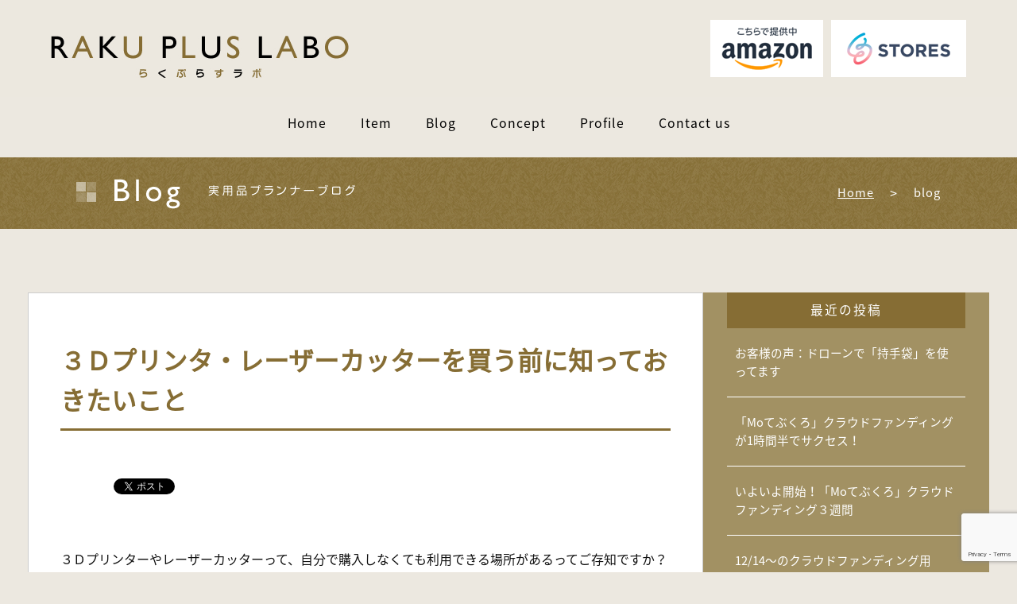

--- FILE ---
content_type: text/html; charset=UTF-8
request_url: https://watanabeyoshimi.com/blog/2018/09/03/%EF%BC%93%EF%BD%84%E3%83%97%E3%83%AA%E3%83%B3%E3%82%BF%E3%83%BB%E3%83%AC%E3%83%BC%E3%82%B6%E3%83%BC%E3%82%AB%E3%83%83%E3%82%BF%E3%83%BC%E3%82%92%E8%B2%B7%E3%81%86%E5%89%8D%E3%81%AB%E7%9F%A5%E3%81%A3/
body_size: 75217
content:
<!DOCTYPE html>
<html lang="ja"
	prefix="og: https://ogp.me/ns#"  class="no-js"><head>
	<meta charset="UTF-8">
	<meta name="viewport" content="width=device-width">
	<link rel="profile" href="http://gmpg.org/xfn/11">
	<link rel="pingback" href="https://watanabeyoshimi.com/xmlrpc.php">
    
	    

	<title>３Ｄプリンタ・レーザーカッターを買う前に知っておきたいこと | らくぷらすラボ - 生活に楽をプラスするハンドメイドアイテム</title>

		<!-- All in One SEO 4.1.0.3 -->
		<meta name="description" content="３Ｄプリンターやレーザーカッターって、自分で購入しなくても利用できる場所があるってご存知ですか？しかも、設計に必要な3DCADまで無料のものがあり、やる気次第で習得環境は整えられることが分かったので、現在進行形で独学中で...続きを読む"/>
		<link rel="canonical" href="https://watanabeyoshimi.com/blog/2018/09/03/%ef%bc%93%ef%bd%84%e3%83%97%e3%83%aa%e3%83%b3%e3%82%bf%e3%83%bb%e3%83%ac%e3%83%bc%e3%82%b6%e3%83%bc%e3%82%ab%e3%83%83%e3%82%bf%e3%83%bc%e3%82%92%e8%b2%b7%e3%81%86%e5%89%8d%e3%81%ab%e7%9f%a5%e3%81%a3/" />
		<meta property="og:site_name" content="らくぷらすラボ - 生活に楽をプラスするハンドメイドアイテム" />
		<meta property="og:type" content="article" />
		<meta property="og:title" content="３Ｄプリンタ・レーザーカッターを買う前に知っておきたいこと | らくぷらすラボ - 生活に楽をプラスするハンドメイドアイテム" />
		<meta property="og:description" content="３Ｄプリンターやレーザーカッターって、自分で購入しなくても利用できる場所があるってご存知ですか？しかも、設計に必要な3DCADまで無料のものがあり、やる気次第で習得環境は整えられることが分かったので、現在進行形で独学中で...続きを読む" />
		<meta property="og:url" content="https://watanabeyoshimi.com/blog/2018/09/03/%ef%bc%93%ef%bd%84%e3%83%97%e3%83%aa%e3%83%b3%e3%82%bf%e3%83%bb%e3%83%ac%e3%83%bc%e3%82%b6%e3%83%bc%e3%82%ab%e3%83%83%e3%82%bf%e3%83%bc%e3%82%92%e8%b2%b7%e3%81%86%e5%89%8d%e3%81%ab%e7%9f%a5%e3%81%a3/" />
		<meta property="og:image" content="https://watanabeyoshimi.com/wp-content/uploads/2018/09/IMG_20180901_144924_R.jpg" />
		<meta property="og:image:secure_url" content="https://watanabeyoshimi.com/wp-content/uploads/2018/09/IMG_20180901_144924_R.jpg" />
		<meta property="og:image:width" content="800" />
		<meta property="og:image:height" content="600" />
		<meta property="article:published_time" content="2018-09-03T05:38:46Z" />
		<meta property="article:modified_time" content="2019-11-16T06:25:15Z" />
		<meta name="twitter:card" content="summary" />
		<meta name="twitter:domain" content="watanabeyoshimi.com" />
		<meta name="twitter:title" content="３Ｄプリンタ・レーザーカッターを買う前に知っておきたいこと | らくぷらすラボ - 生活に楽をプラスするハンドメイドアイテム" />
		<meta name="twitter:description" content="３Ｄプリンターやレーザーカッターって、自分で購入しなくても利用できる場所があるってご存知ですか？しかも、設計に必要な3DCADまで無料のものがあり、やる気次第で習得環境は整えられることが分かったので、現在進行形で独学中で...続きを読む" />
		<meta name="twitter:image" content="https://watanabeyoshimi.com/wp-content/uploads/2018/09/IMG_20180901_144924_R.jpg" />
		<meta name="google" content="nositelinkssearchbox" />
		<script type="application/ld+json" class="aioseo-schema">
			{"@context":"https:\/\/schema.org","@graph":[{"@type":"WebSite","@id":"https:\/\/watanabeyoshimi.com\/#website","url":"https:\/\/watanabeyoshimi.com\/","name":"\u3089\u304f\u3077\u3089\u3059\u30e9\u30dc - \u751f\u6d3b\u306b\u697d\u3092\u30d7\u30e9\u30b9\u3059\u308b\u30cf\u30f3\u30c9\u30e1\u30a4\u30c9\u30a2\u30a4\u30c6\u30e0","publisher":{"@id":"https:\/\/watanabeyoshimi.com\/#organization"}},{"@type":"Organization","@id":"https:\/\/watanabeyoshimi.com\/#organization","name":"\u3089\u304f\u3077\u3089\u3059\u30e9\u30dc - \u751f\u6d3b\u306b\u697d\u3092\u30d7\u30e9\u30b9\u3059\u308b\u30cf\u30f3\u30c9\u30e1\u30a4\u30c9\u30a2\u30a4\u30c6\u30e0","url":"https:\/\/watanabeyoshimi.com\/"},{"@type":"BreadcrumbList","@id":"https:\/\/watanabeyoshimi.com\/blog\/2018\/09\/03\/%ef%bc%93%ef%bd%84%e3%83%97%e3%83%aa%e3%83%b3%e3%82%bf%e3%83%bb%e3%83%ac%e3%83%bc%e3%82%b6%e3%83%bc%e3%82%ab%e3%83%83%e3%82%bf%e3%83%bc%e3%82%92%e8%b2%b7%e3%81%86%e5%89%8d%e3%81%ab%e7%9f%a5%e3%81%a3\/#breadcrumblist","itemListElement":[{"@type":"ListItem","@id":"https:\/\/watanabeyoshimi.com\/#listItem","position":"1","item":{"@id":"https:\/\/watanabeyoshimi.com\/#item","name":"\u30db\u30fc\u30e0","url":"https:\/\/watanabeyoshimi.com\/"},"nextItem":"https:\/\/watanabeyoshimi.com\/blog\/2018\/#listItem"},{"@type":"ListItem","@id":"https:\/\/watanabeyoshimi.com\/blog\/2018\/#listItem","position":"2","item":{"@id":"https:\/\/watanabeyoshimi.com\/blog\/2018\/#item","name":"2018","url":"https:\/\/watanabeyoshimi.com\/blog\/2018\/"},"nextItem":"https:\/\/watanabeyoshimi.com\/blog\/2018\/09\/#listItem","previousItem":"https:\/\/watanabeyoshimi.com\/#listItem"},{"@type":"ListItem","@id":"https:\/\/watanabeyoshimi.com\/blog\/2018\/09\/#listItem","position":"3","item":{"@id":"https:\/\/watanabeyoshimi.com\/blog\/2018\/09\/#item","name":"September","url":"https:\/\/watanabeyoshimi.com\/blog\/2018\/09\/"},"nextItem":"https:\/\/watanabeyoshimi.com\/blog\/2018\/09\/03\/#listItem","previousItem":"https:\/\/watanabeyoshimi.com\/blog\/2018\/#listItem"},{"@type":"ListItem","@id":"https:\/\/watanabeyoshimi.com\/blog\/2018\/09\/03\/#listItem","position":"4","item":{"@id":"https:\/\/watanabeyoshimi.com\/blog\/2018\/09\/03\/#item","name":"3","url":"https:\/\/watanabeyoshimi.com\/blog\/2018\/09\/03\/"},"nextItem":"https:\/\/watanabeyoshimi.com\/blog\/2018\/09\/03\/%ef%bc%93%ef%bd%84%e3%83%97%e3%83%aa%e3%83%b3%e3%82%bf%e3%83%bb%e3%83%ac%e3%83%bc%e3%82%b6%e3%83%bc%e3%82%ab%e3%83%83%e3%82%bf%e3%83%bc%e3%82%92%e8%b2%b7%e3%81%86%e5%89%8d%e3%81%ab%e7%9f%a5%e3%81%a3\/#listItem","previousItem":"https:\/\/watanabeyoshimi.com\/blog\/2018\/09\/#listItem"},{"@type":"ListItem","@id":"https:\/\/watanabeyoshimi.com\/blog\/2018\/09\/03\/%ef%bc%93%ef%bd%84%e3%83%97%e3%83%aa%e3%83%b3%e3%82%bf%e3%83%bb%e3%83%ac%e3%83%bc%e3%82%b6%e3%83%bc%e3%82%ab%e3%83%83%e3%82%bf%e3%83%bc%e3%82%92%e8%b2%b7%e3%81%86%e5%89%8d%e3%81%ab%e7%9f%a5%e3%81%a3\/#listItem","position":"5","item":{"@id":"https:\/\/watanabeyoshimi.com\/blog\/2018\/09\/03\/%ef%bc%93%ef%bd%84%e3%83%97%e3%83%aa%e3%83%b3%e3%82%bf%e3%83%bb%e3%83%ac%e3%83%bc%e3%82%b6%e3%83%bc%e3%82%ab%e3%83%83%e3%82%bf%e3%83%bc%e3%82%92%e8%b2%b7%e3%81%86%e5%89%8d%e3%81%ab%e7%9f%a5%e3%81%a3\/#item","name":"\uff13\uff24\u30d7\u30ea\u30f3\u30bf\u30fb\u30ec\u30fc\u30b6\u30fc\u30ab\u30c3\u30bf\u30fc\u3092\u8cb7\u3046\u524d\u306b\u77e5\u3063\u3066\u304a\u304d\u305f\u3044\u3053\u3068","description":"\uff13\uff24\u30d7\u30ea\u30f3\u30bf\u30fc\u3084\u30ec\u30fc\u30b6\u30fc\u30ab\u30c3\u30bf\u30fc\u3063\u3066\u3001\u81ea\u5206\u3067\u8cfc\u5165\u3057\u306a\u304f\u3066\u3082\u5229\u7528\u3067\u304d\u308b\u5834\u6240\u304c\u3042\u308b\u3063\u3066\u3054\u5b58\u77e5\u3067\u3059\u304b\uff1f\u3057\u304b\u3082\u3001\u8a2d\u8a08\u306b\u5fc5\u8981\u306a3DCAD\u307e\u3067\u7121\u6599\u306e\u3082\u306e\u304c\u3042\u308a\u3001\u3084\u308b\u6c17\u6b21\u7b2c\u3067\u7fd2\u5f97\u74b0\u5883\u306f\u6574\u3048\u3089\u308c\u308b\u3053\u3068\u304c\u5206\u304b\u3063\u305f\u306e\u3067\u3001\u73fe\u5728\u9032\u884c\u5f62\u3067\u72ec\u5b66\u4e2d\u3067...\u7d9a\u304d\u3092\u8aad\u3080","url":"https:\/\/watanabeyoshimi.com\/blog\/2018\/09\/03\/%ef%bc%93%ef%bd%84%e3%83%97%e3%83%aa%e3%83%b3%e3%82%bf%e3%83%bb%e3%83%ac%e3%83%bc%e3%82%b6%e3%83%bc%e3%82%ab%e3%83%83%e3%82%bf%e3%83%bc%e3%82%92%e8%b2%b7%e3%81%86%e5%89%8d%e3%81%ab%e7%9f%a5%e3%81%a3\/"},"previousItem":"https:\/\/watanabeyoshimi.com\/blog\/2018\/09\/03\/#listItem"}]},{"@type":"Person","@id":"https:\/\/watanabeyoshimi.com\/blog\/author\/nabe\/#author","url":"https:\/\/watanabeyoshimi.com\/blog\/author\/nabe\/","name":"nabe","image":{"@type":"ImageObject","@id":"https:\/\/watanabeyoshimi.com\/blog\/2018\/09\/03\/%ef%bc%93%ef%bd%84%e3%83%97%e3%83%aa%e3%83%b3%e3%82%bf%e3%83%bb%e3%83%ac%e3%83%bc%e3%82%b6%e3%83%bc%e3%82%ab%e3%83%83%e3%82%bf%e3%83%bc%e3%82%92%e8%b2%b7%e3%81%86%e5%89%8d%e3%81%ab%e7%9f%a5%e3%81%a3\/#authorImage","url":"https:\/\/secure.gravatar.com\/avatar\/aaf25500d5ec652f99d2390622f165ce?s=96&d=mm&r=g","width":"96","height":"96","caption":"nabe"}},{"@type":"WebPage","@id":"https:\/\/watanabeyoshimi.com\/blog\/2018\/09\/03\/%ef%bc%93%ef%bd%84%e3%83%97%e3%83%aa%e3%83%b3%e3%82%bf%e3%83%bb%e3%83%ac%e3%83%bc%e3%82%b6%e3%83%bc%e3%82%ab%e3%83%83%e3%82%bf%e3%83%bc%e3%82%92%e8%b2%b7%e3%81%86%e5%89%8d%e3%81%ab%e7%9f%a5%e3%81%a3\/#webpage","url":"https:\/\/watanabeyoshimi.com\/blog\/2018\/09\/03\/%ef%bc%93%ef%bd%84%e3%83%97%e3%83%aa%e3%83%b3%e3%82%bf%e3%83%bb%e3%83%ac%e3%83%bc%e3%82%b6%e3%83%bc%e3%82%ab%e3%83%83%e3%82%bf%e3%83%bc%e3%82%92%e8%b2%b7%e3%81%86%e5%89%8d%e3%81%ab%e7%9f%a5%e3%81%a3\/","name":"\uff13\uff24\u30d7\u30ea\u30f3\u30bf\u30fb\u30ec\u30fc\u30b6\u30fc\u30ab\u30c3\u30bf\u30fc\u3092\u8cb7\u3046\u524d\u306b\u77e5\u3063\u3066\u304a\u304d\u305f\u3044\u3053\u3068 | \u3089\u304f\u3077\u3089\u3059\u30e9\u30dc - \u751f\u6d3b\u306b\u697d\u3092\u30d7\u30e9\u30b9\u3059\u308b\u30cf\u30f3\u30c9\u30e1\u30a4\u30c9\u30a2\u30a4\u30c6\u30e0","description":"\uff13\uff24\u30d7\u30ea\u30f3\u30bf\u30fc\u3084\u30ec\u30fc\u30b6\u30fc\u30ab\u30c3\u30bf\u30fc\u3063\u3066\u3001\u81ea\u5206\u3067\u8cfc\u5165\u3057\u306a\u304f\u3066\u3082\u5229\u7528\u3067\u304d\u308b\u5834\u6240\u304c\u3042\u308b\u3063\u3066\u3054\u5b58\u77e5\u3067\u3059\u304b\uff1f\u3057\u304b\u3082\u3001\u8a2d\u8a08\u306b\u5fc5\u8981\u306a3DCAD\u307e\u3067\u7121\u6599\u306e\u3082\u306e\u304c\u3042\u308a\u3001\u3084\u308b\u6c17\u6b21\u7b2c\u3067\u7fd2\u5f97\u74b0\u5883\u306f\u6574\u3048\u3089\u308c\u308b\u3053\u3068\u304c\u5206\u304b\u3063\u305f\u306e\u3067\u3001\u73fe\u5728\u9032\u884c\u5f62\u3067\u72ec\u5b66\u4e2d\u3067...\u7d9a\u304d\u3092\u8aad\u3080","inLanguage":"ja","isPartOf":{"@id":"https:\/\/watanabeyoshimi.com\/#website"},"breadcrumb":{"@id":"https:\/\/watanabeyoshimi.com\/blog\/2018\/09\/03\/%ef%bc%93%ef%bd%84%e3%83%97%e3%83%aa%e3%83%b3%e3%82%bf%e3%83%bb%e3%83%ac%e3%83%bc%e3%82%b6%e3%83%bc%e3%82%ab%e3%83%83%e3%82%bf%e3%83%bc%e3%82%92%e8%b2%b7%e3%81%86%e5%89%8d%e3%81%ab%e7%9f%a5%e3%81%a3\/#breadcrumblist"},"author":"https:\/\/watanabeyoshimi.com\/blog\/2018\/09\/03\/%ef%bc%93%ef%bd%84%e3%83%97%e3%83%aa%e3%83%b3%e3%82%bf%e3%83%bb%e3%83%ac%e3%83%bc%e3%82%b6%e3%83%bc%e3%82%ab%e3%83%83%e3%82%bf%e3%83%bc%e3%82%92%e8%b2%b7%e3%81%86%e5%89%8d%e3%81%ab%e7%9f%a5%e3%81%a3\/#author","creator":"https:\/\/watanabeyoshimi.com\/blog\/2018\/09\/03\/%ef%bc%93%ef%bd%84%e3%83%97%e3%83%aa%e3%83%b3%e3%82%bf%e3%83%bb%e3%83%ac%e3%83%bc%e3%82%b6%e3%83%bc%e3%82%ab%e3%83%83%e3%82%bf%e3%83%bc%e3%82%92%e8%b2%b7%e3%81%86%e5%89%8d%e3%81%ab%e7%9f%a5%e3%81%a3\/#author","image":{"@type":"ImageObject","@id":"https:\/\/watanabeyoshimi.com\/#mainImage","url":"https:\/\/watanabeyoshimi.com\/wp-content\/uploads\/2018\/09\/IMG_20180901_144924_R.jpg","width":"800","height":"600"},"primaryImageOfPage":{"@id":"https:\/\/watanabeyoshimi.com\/blog\/2018\/09\/03\/%ef%bc%93%ef%bd%84%e3%83%97%e3%83%aa%e3%83%b3%e3%82%bf%e3%83%bb%e3%83%ac%e3%83%bc%e3%82%b6%e3%83%bc%e3%82%ab%e3%83%83%e3%82%bf%e3%83%bc%e3%82%92%e8%b2%b7%e3%81%86%e5%89%8d%e3%81%ab%e7%9f%a5%e3%81%a3\/#mainImage"},"datePublished":"2018-09-03T05:38:46+09:00","dateModified":"2019-11-16T06:25:15+09:00"},{"@type":"Article","@id":"https:\/\/watanabeyoshimi.com\/blog\/2018\/09\/03\/%ef%bc%93%ef%bd%84%e3%83%97%e3%83%aa%e3%83%b3%e3%82%bf%e3%83%bb%e3%83%ac%e3%83%bc%e3%82%b6%e3%83%bc%e3%82%ab%e3%83%83%e3%82%bf%e3%83%bc%e3%82%92%e8%b2%b7%e3%81%86%e5%89%8d%e3%81%ab%e7%9f%a5%e3%81%a3\/#article","name":"\uff13\uff24\u30d7\u30ea\u30f3\u30bf\u30fb\u30ec\u30fc\u30b6\u30fc\u30ab\u30c3\u30bf\u30fc\u3092\u8cb7\u3046\u524d\u306b\u77e5\u3063\u3066\u304a\u304d\u305f\u3044\u3053\u3068 | \u3089\u304f\u3077\u3089\u3059\u30e9\u30dc - \u751f\u6d3b\u306b\u697d\u3092\u30d7\u30e9\u30b9\u3059\u308b\u30cf\u30f3\u30c9\u30e1\u30a4\u30c9\u30a2\u30a4\u30c6\u30e0","description":"\uff13\uff24\u30d7\u30ea\u30f3\u30bf\u30fc\u3084\u30ec\u30fc\u30b6\u30fc\u30ab\u30c3\u30bf\u30fc\u3063\u3066\u3001\u81ea\u5206\u3067\u8cfc\u5165\u3057\u306a\u304f\u3066\u3082\u5229\u7528\u3067\u304d\u308b\u5834\u6240\u304c\u3042\u308b\u3063\u3066\u3054\u5b58\u77e5\u3067\u3059\u304b\uff1f\u3057\u304b\u3082\u3001\u8a2d\u8a08\u306b\u5fc5\u8981\u306a3DCAD\u307e\u3067\u7121\u6599\u306e\u3082\u306e\u304c\u3042\u308a\u3001\u3084\u308b\u6c17\u6b21\u7b2c\u3067\u7fd2\u5f97\u74b0\u5883\u306f\u6574\u3048\u3089\u308c\u308b\u3053\u3068\u304c\u5206\u304b\u3063\u305f\u306e\u3067\u3001\u73fe\u5728\u9032\u884c\u5f62\u3067\u72ec\u5b66\u4e2d\u3067...\u7d9a\u304d\u3092\u8aad\u3080","headline":"\uff13\uff24\u30d7\u30ea\u30f3\u30bf\u30fb\u30ec\u30fc\u30b6\u30fc\u30ab\u30c3\u30bf\u30fc\u3092\u8cb7\u3046\u524d\u306b\u77e5\u3063\u3066\u304a\u304d\u305f\u3044\u3053\u3068","author":{"@id":"https:\/\/watanabeyoshimi.com\/blog\/author\/nabe\/#author"},"publisher":{"@id":"https:\/\/watanabeyoshimi.com\/#organization"},"datePublished":"2018-09-03T05:38:46+09:00","dateModified":"2019-11-16T06:25:15+09:00","articleSection":"\u30ec\u30fc\u30b6\u30fc\u30ab\u30c3\u30bf\u30fc, 3D\u30d7\u30ea\u30f3\u30bf, \u30c1\u30e3\u30ec\u30f3\u30b8","mainEntityOfPage":{"@id":"https:\/\/watanabeyoshimi.com\/blog\/2018\/09\/03\/%ef%bc%93%ef%bd%84%e3%83%97%e3%83%aa%e3%83%b3%e3%82%bf%e3%83%bb%e3%83%ac%e3%83%bc%e3%82%b6%e3%83%bc%e3%82%ab%e3%83%83%e3%82%bf%e3%83%bc%e3%82%92%e8%b2%b7%e3%81%86%e5%89%8d%e3%81%ab%e7%9f%a5%e3%81%a3\/#webpage"},"isPartOf":{"@id":"https:\/\/watanabeyoshimi.com\/blog\/2018\/09\/03\/%ef%bc%93%ef%bd%84%e3%83%97%e3%83%aa%e3%83%b3%e3%82%bf%e3%83%bb%e3%83%ac%e3%83%bc%e3%82%b6%e3%83%bc%e3%82%ab%e3%83%83%e3%82%bf%e3%83%bc%e3%82%92%e8%b2%b7%e3%81%86%e5%89%8d%e3%81%ab%e7%9f%a5%e3%81%a3\/#webpage"},"image":{"@type":"ImageObject","@id":"https:\/\/watanabeyoshimi.com\/#articleImage","url":"https:\/\/watanabeyoshimi.com\/wp-content\/uploads\/2018\/09\/IMG_20180901_144924_R.jpg","width":"800","height":"600"}}]}
		</script>
		<script type="text/javascript" >
			window.ga=window.ga||function(){(ga.q=ga.q||[]).push(arguments)};ga.l=+new Date;
			ga('create', "UA-131506040-1", 'auto');
			ga('send', 'pageview');
		</script>
		<script async src="https://www.google-analytics.com/analytics.js"></script>
		<!-- All in One SEO -->

<link rel='dns-prefetch' href='//yubinbango.github.io' />
<link rel='dns-prefetch' href='//www.google.com' />
<link rel='dns-prefetch' href='//fonts.googleapis.com' />
<link rel='dns-prefetch' href='//s.w.org' />
<link rel="alternate" type="application/rss+xml" title="らくぷらすラボ - 生活に楽をプラスするハンドメイドアイテム &raquo; フィード" href="https://watanabeyoshimi.com/feed/" />
<link rel="alternate" type="application/rss+xml" title="らくぷらすラボ - 生活に楽をプラスするハンドメイドアイテム &raquo; コメントフィード" href="https://watanabeyoshimi.com/comments/feed/" />
<link rel="alternate" type="application/rss+xml" title="らくぷらすラボ - 生活に楽をプラスするハンドメイドアイテム &raquo; ３Ｄプリンタ・レーザーカッターを買う前に知っておきたいこと のコメントのフィード" href="https://watanabeyoshimi.com/blog/2018/09/03/%ef%bc%93%ef%bd%84%e3%83%97%e3%83%aa%e3%83%b3%e3%82%bf%e3%83%bb%e3%83%ac%e3%83%bc%e3%82%b6%e3%83%bc%e3%82%ab%e3%83%83%e3%82%bf%e3%83%bc%e3%82%92%e8%b2%b7%e3%81%86%e5%89%8d%e3%81%ab%e7%9f%a5%e3%81%a3/feed/" />
		<script type="text/javascript">
			window._wpemojiSettings = {"baseUrl":"https:\/\/s.w.org\/images\/core\/emoji\/13.1.0\/72x72\/","ext":".png","svgUrl":"https:\/\/s.w.org\/images\/core\/emoji\/13.1.0\/svg\/","svgExt":".svg","source":{"concatemoji":"https:\/\/watanabeyoshimi.com\/wp-includes\/js\/wp-emoji-release.min.js?ver=5.8.12"}};
			!function(e,a,t){var n,r,o,i=a.createElement("canvas"),p=i.getContext&&i.getContext("2d");function s(e,t){var a=String.fromCharCode;p.clearRect(0,0,i.width,i.height),p.fillText(a.apply(this,e),0,0);e=i.toDataURL();return p.clearRect(0,0,i.width,i.height),p.fillText(a.apply(this,t),0,0),e===i.toDataURL()}function c(e){var t=a.createElement("script");t.src=e,t.defer=t.type="text/javascript",a.getElementsByTagName("head")[0].appendChild(t)}for(o=Array("flag","emoji"),t.supports={everything:!0,everythingExceptFlag:!0},r=0;r<o.length;r++)t.supports[o[r]]=function(e){if(!p||!p.fillText)return!1;switch(p.textBaseline="top",p.font="600 32px Arial",e){case"flag":return s([127987,65039,8205,9895,65039],[127987,65039,8203,9895,65039])?!1:!s([55356,56826,55356,56819],[55356,56826,8203,55356,56819])&&!s([55356,57332,56128,56423,56128,56418,56128,56421,56128,56430,56128,56423,56128,56447],[55356,57332,8203,56128,56423,8203,56128,56418,8203,56128,56421,8203,56128,56430,8203,56128,56423,8203,56128,56447]);case"emoji":return!s([10084,65039,8205,55357,56613],[10084,65039,8203,55357,56613])}return!1}(o[r]),t.supports.everything=t.supports.everything&&t.supports[o[r]],"flag"!==o[r]&&(t.supports.everythingExceptFlag=t.supports.everythingExceptFlag&&t.supports[o[r]]);t.supports.everythingExceptFlag=t.supports.everythingExceptFlag&&!t.supports.flag,t.DOMReady=!1,t.readyCallback=function(){t.DOMReady=!0},t.supports.everything||(n=function(){t.readyCallback()},a.addEventListener?(a.addEventListener("DOMContentLoaded",n,!1),e.addEventListener("load",n,!1)):(e.attachEvent("onload",n),a.attachEvent("onreadystatechange",function(){"complete"===a.readyState&&t.readyCallback()})),(n=t.source||{}).concatemoji?c(n.concatemoji):n.wpemoji&&n.twemoji&&(c(n.twemoji),c(n.wpemoji)))}(window,document,window._wpemojiSettings);
		</script>
		<style type="text/css">
img.wp-smiley,
img.emoji {
	display: inline !important;
	border: none !important;
	box-shadow: none !important;
	height: 1em !important;
	width: 1em !important;
	margin: 0 .07em !important;
	vertical-align: -0.1em !important;
	background: none !important;
	padding: 0 !important;
}
</style>
	<link rel='stylesheet' id='wp-block-library-css'  href='https://watanabeyoshimi.com/wp-includes/css/dist/block-library/style.min.css?ver=5.8.12' type='text/css' media='all' />
<link rel='stylesheet' id='contact-form-7-css'  href='https://watanabeyoshimi.com/wp-content/plugins/contact-form-7/includes/css/styles.css?ver=5.4' type='text/css' media='all' />
<link rel='stylesheet' id='twentyfifteen-fonts-css'  href='//fonts.googleapis.com/css?family=Noto+Sans%3A400italic%2C700italic%2C400%2C700%7CNoto+Serif%3A400italic%2C700italic%2C400%2C700%7CInconsolata%3A400%2C700&#038;subset=latin%2Clatin-ext' type='text/css' media='all' />
<link rel='stylesheet' id='genericons-css'  href='https://watanabeyoshimi.com/wp-content/themes/ramu/genericons/genericons.css?ver=3.2' type='text/css' media='all' />
<link rel='stylesheet' id='twentyfifteen-style-css'  href='https://watanabeyoshimi.com/wp-content/themes/ramu/style.css?ver=5.8.12' type='text/css' media='all' />
<style id='twentyfifteen-style-inline-css' type='text/css'>

			.post-navigation .nav-previous { background-image: url(https://watanabeyoshimi.com/wp-content/uploads/2018/08/IMG_20180826_233930_R-800x510.jpg); }
			.post-navigation .nav-previous .post-title, .post-navigation .nav-previous a:hover .post-title, .post-navigation .nav-previous .meta-nav { color: #fff; }
			.post-navigation .nav-previous a:before { background-color: rgba(0, 0, 0, 0.4); }
		
			.post-navigation .nav-next { background-image: url(https://watanabeyoshimi.com/wp-content/uploads/2018/09/IMG_20180904_174546_R-800x510.jpg); }
			.post-navigation .nav-next .post-title, .post-navigation .nav-next a:hover .post-title, .post-navigation .nav-next .meta-nav { color: #fff; }
			.post-navigation .nav-next a:before { background-color: rgba(0, 0, 0, 0.4); }
		
</style>
<!--[if lt IE 9]>
<link rel='stylesheet' id='twentyfifteen-ie-css'  href='https://watanabeyoshimi.com/wp-content/themes/ramu/css/ie.css?ver=20141010' type='text/css' media='all' />
<![endif]-->
<!--[if lt IE 8]>
<link rel='stylesheet' id='twentyfifteen-ie7-css'  href='https://watanabeyoshimi.com/wp-content/themes/ramu/css/ie7.css?ver=20141010' type='text/css' media='all' />
<![endif]-->
<script type='text/javascript' src='https://watanabeyoshimi.com/wp-includes/js/jquery/jquery.min.js?ver=3.6.0' id='jquery-core-js'></script>
<script type='text/javascript' src='https://watanabeyoshimi.com/wp-includes/js/jquery/jquery-migrate.min.js?ver=3.3.2' id='jquery-migrate-js'></script>
<link rel="https://api.w.org/" href="https://watanabeyoshimi.com/wp-json/" /><link rel="alternate" type="application/json" href="https://watanabeyoshimi.com/wp-json/wp/v2/posts/2300" /><link rel="EditURI" type="application/rsd+xml" title="RSD" href="https://watanabeyoshimi.com/xmlrpc.php?rsd" />
<link rel="wlwmanifest" type="application/wlwmanifest+xml" href="https://watanabeyoshimi.com/wp-includes/wlwmanifest.xml" /> 
<meta name="generator" content="WordPress 5.8.12" />
<link rel='shortlink' href='https://watanabeyoshimi.com/?p=2300' />
<link rel="alternate" type="application/json+oembed" href="https://watanabeyoshimi.com/wp-json/oembed/1.0/embed?url=https%3A%2F%2Fwatanabeyoshimi.com%2Fblog%2F2018%2F09%2F03%2F%25ef%25bc%2593%25ef%25bd%2584%25e3%2583%2597%25e3%2583%25aa%25e3%2583%25b3%25e3%2582%25bf%25e3%2583%25bb%25e3%2583%25ac%25e3%2583%25bc%25e3%2582%25b6%25e3%2583%25bc%25e3%2582%25ab%25e3%2583%2583%25e3%2582%25bf%25e3%2583%25bc%25e3%2582%2592%25e8%25b2%25b7%25e3%2581%2586%25e5%2589%258d%25e3%2581%25ab%25e7%259f%25a5%25e3%2581%25a3%2F" />
<link rel="alternate" type="text/xml+oembed" href="https://watanabeyoshimi.com/wp-json/oembed/1.0/embed?url=https%3A%2F%2Fwatanabeyoshimi.com%2Fblog%2F2018%2F09%2F03%2F%25ef%25bc%2593%25ef%25bd%2584%25e3%2583%2597%25e3%2583%25aa%25e3%2583%25b3%25e3%2582%25bf%25e3%2583%25bb%25e3%2583%25ac%25e3%2583%25bc%25e3%2582%25b6%25e3%2583%25bc%25e3%2582%25ab%25e3%2583%2583%25e3%2582%25bf%25e3%2583%25bc%25e3%2582%2592%25e8%25b2%25b7%25e3%2581%2586%25e5%2589%258d%25e3%2581%25ab%25e7%259f%25a5%25e3%2581%25a3%2F&#038;format=xml" />
<script type="text/javascript">
	window._wp_rp_static_base_url = 'https://wprp.sovrn.com/static/';
	window._wp_rp_wp_ajax_url = "https://watanabeyoshimi.com/wp-admin/admin-ajax.php";
	window._wp_rp_plugin_version = '3.6.4';
	window._wp_rp_post_id = '2300';
	window._wp_rp_num_rel_posts = '4';
	window._wp_rp_thumbnails = true;
	window._wp_rp_post_title = '%EF%BC%93%EF%BC%A4%E3%83%97%E3%83%AA%E3%83%B3%E3%82%BF%E3%83%BB%E3%83%AC%E3%83%BC%E3%82%B6%E3%83%BC%E3%82%AB%E3%83%83%E3%82%BF%E3%83%BC%E3%82%92%E8%B2%B7%E3%81%86%E5%89%8D%E3%81%AB%E7%9F%A5%E3%81%A3%E3%81%A6%E3%81%8A%E3%81%8D%E3%81%9F%E3%81%84%E3%81%93%E3%81%A8';
	window._wp_rp_post_tags = ['3d%E3%83%97%E3%83%AA%E3%83%B3%E3%82%BF', '%E3%83%81%E3%83%A3%E3%83%AC%E3%83%B3%E3%82%B8', '%E3%83%AC%E3%83%BC%E3%82%B6%E3%83%BC%E3%82%AB%E3%83%83%E3%82%BF%E3%83%BC', 'alt'];
	window._wp_rp_promoted_content = true;
</script>
<link rel="stylesheet" href="https://watanabeyoshimi.com/wp-content/plugins/wordpress-23-related-posts-plugin/static/themes/vertical-m.css?version=3.6.4" />

<!-- BEGIN: WP Social Bookmarking Light HEAD --><script>
    (function (d, s, id) {
        var js, fjs = d.getElementsByTagName(s)[0];
        if (d.getElementById(id)) return;
        js = d.createElement(s);
        js.id = id;
        js.src = "//connect.facebook.net/en_US/sdk.js#xfbml=1&version=v2.7";
        fjs.parentNode.insertBefore(js, fjs);
    }(document, 'script', 'facebook-jssdk'));
</script>
<style type="text/css">.wp_social_bookmarking_light{
    border: 0 !important;
    padding: 10px 0 20px 0 !important;
    margin: 0 !important;
}
.wp_social_bookmarking_light div{
    float: left !important;
    border: 0 !important;
    padding: 0 !important;
    margin: 0 5px 0px 0 !important;
    min-height: 30px !important;
    line-height: 18px !important;
    text-indent: 0 !important;
}
.wp_social_bookmarking_light img{
    border: 0 !important;
    padding: 0;
    margin: 0;
    vertical-align: top !important;
}
.wp_social_bookmarking_light_clear{
    clear: both !important;
}
#fb-root{
    display: none;
}
.wsbl_twitter{
    width: 100px;
}
.wsbl_facebook_like iframe{
    max-width: none !important;
}
.wsbl_pinterest a{
    border: 0px !important;
}
</style>
<!-- END: WP Social Bookmarking Light HEAD -->
		<style type="text/css" id="wp-custom-css">
			.mote .sc6 dl dd table { margin-bottom:0; margin-top:10px;}
body > article > div > section:nth-of-type(2n) {
    background: #F4F1EC;
    }
.pc header h1{
text-align:left;
width: 90%;
margin: 0 auto;
}
.pc header .fix .box {
    width: 90%;
}
@media screen and (min-width: 700px){
.fx .inner nav {
    width: 100%;
    text-align: right;
}
}
/*@media screen and (max-width: 880px){
.fx nav li {
    display: inline-block;
    margin: 0 5px;
    font-size: 1.2rem;
    letter-spacing: 0;
	}}*/

/*ヘッダー画像*/
.pc header .fix {
    padding: 25px 0;
}
.pc header .fix ul li a img {
    margin-right: 0; 
}
.pc header .fix ul li {
	width: auto; 
}

/*商品ページリンク変更*/

.link_store,.link_store2{
	margin-top:3em;
	overflow:hidden;
}
.link_store a,.link_store2 a{
	float:left;
	margin:5px;
}
.link_store:after,.link_store2:after{
	 content:" ";
  display:block;
  clear:both;
	clear:all;
}
.oga .s8 .link_store a img:hover{opacity:0.6;}
.box ul li a img:hover{opacity:0.6;}
/*もてぶくろペーじ*/
.mote .sc10 dl dd p {
	margin:0px 0px 20px 0px;
}
.mote .sc10 dl dd p{
	margin-top:0px;
}
@media screen and (max-width: 700px){
	.home .fv a{
		margin-top:20px;
	}

}
		</style>
		    
<!-- set -->
<link rel="home" href="https://watanabeyoshimi.com/">
<link rel="index" href="https://watanabeyoshimi.com/">
<link rel="icon" type="image/x-icon" href="https://watanabeyoshimi.com/images/common/fav.ico">
<link rel="shortcut icon" type="image/x-icon" sizes="16x16" href="https://watanabeyoshimi.com/images/common/fav.ico">

<!-- css -->
<link rel="stylesheet" href="https://watanabeyoshimi.com/css/common.css">
<link rel="stylesheet" href="https://watanabeyoshimi.com/css/content.css">

    <link rel="stylesheet" href="https://watanabeyoshimi.com/css/content.css">   

	<!-- font -->
    <link href='https://fonts.googleapis.com/css?family=PT+Serif:400,700,400italic,700italic' rel='stylesheet' type='text/css'>

<!-- js -->
<script src="//ajax.googleapis.com/ajax/libs/jquery/1.11.0/jquery.min.js"></script>
<script>window.jQuery || document.write('<script src="https://watanabeyoshimi.com/js/common/jquery-1.10.2.min.js"><\/script>')</script>

	<!-- html5shiv | selectivizr -->
    <!--[if lt IE 9]>
    	<script src="https://watanabeyoshimi.com/js/common/html5shiv.js"></script>
        <script src="https://watanabeyoshimi.com/js/common/selectivizr.js"></script>
    <![endif]-->

    <!-- modernizr -->
	<!--<script src="https://watanabeyoshimi.com/js/common/modernizr-2.6.2.min.js"></script>-->
    
    <!-- custom -->
	<script src="https://watanabeyoshimi.com/js/index.js"></script>
    
    <!-- tip -->
	<script src="https://watanabeyoshimi.com/js/unitip.js"></script>
    <link rel="stylesheet" href="https://watanabeyoshimi.com/css/unitip.css">
    
    
    <link rel="stylesheet" href="https://watanabeyoshimi.com/sp/css/remodal.css">
    <link rel="stylesheet" href="https://watanabeyoshimi.com/sp/css/remodal-default-theme.css">
    <script src="https://watanabeyoshimi.com/sp/js/remodal.js"></script>


    <!-- analytics -->
	<script src="https://watanabeyoshimi.com/js/analytics.js"></script>
    
</head>

<body class="post-template-default single single-post postid-2300 single-format-standard" id="blog">

<div class="pc">

    <svg class="defs">
        <symbol id="icon02" viewBox="0 0 477.175 477.175">
            <svg version="1.1" xmlns="http://www.w3.org/2000/svg" xmlns:xlink="http://www.w3.org/1999/xlink" x="0px" y="0px" enable-background="new 0 0 477.175 477.175" xml:space="preserve">
            <g>
                <path d="M360.731,229.075l-225.1-225.1c-5.3-5.3-13.8-5.3-19.1,0s-5.3,13.8,0,19.1l215.5,215.5l-215.5,215.5
                    c-5.3,5.3-5.3,13.8,0,19.1c2.6,2.6,6.1,4,9.5,4c3.4,0,6.9-1.3,9.5-4l225.1-225.1C365.931,242.875,365.931,234.275,360.731,229.075z
                    "/>
            </g>
            </svg>
        </symbol>
    </svg>

	<header>
    	
        <h1><a href="https://watanabeyoshimi.com/"><img src="https://watanabeyoshimi.com/images/logo.jpg" alt="らくぷらすラボ"></a></h1>
        <div class="fix">
        	<div class="box">
                <!--<ul>
                    <li><a href="https://www.amazon.co.jp/s?me=A2GDFQOVXE5D0Y&merchant=A2GDFQOVXE5D0Y&qid=1511079397" target="_blank" >
                        <img src="https://watanabeyoshimi.com/images/h_icon01.png">
                        <p>Amazon Store</p>
                    </a></li>-->
                    <ul>
                    <li><a href="https://www.amazon.co.jp/s?me=A2GDFQOVXE5D0Y&qid=1511079397" target="_blank">
                    <img src="https://watanabeyoshimi.com/wp-content/uploads/2021/04/stores_s.png" srcset="https://watanabeyoshimi.com/wp-content/uploads/2021/04/stores_s.png 1x,https://watanabeyoshimi.com/wp-content/uploads/2021/04/amazon2.png 2x"
alt="らくぷらすラボ amazon ストア"></a></li>
                    <li><a href="https://rakulabo.stores.jp/" target="_blank">
                    <img src="https://watanabeyoshimi.com/wp-content/uploads/2021/04/stores.png" srcset="https://watanabeyoshimi.com/wp-content/uploads/2021/04/stores.png 1x,https://watanabeyoshimi.com/wp-content/uploads/2021/04/stores_2.png 2x"
alt="らくぷらすラボ STORES ストア"></a></li>
                </ul>
            </div>
        </div>
        
    </header>
    
    <nav>
    	
        <ul>
        	<li><a href="https://watanabeyoshimi.com/">Home</a></li>
        	<li><a href="https://watanabeyoshimi.com/item/">Item</a></li>
        	<li><a href="https://watanabeyoshimi.com/blog/">Blog</a></li>
        	<li><a href="https://watanabeyoshimi.com/concept/">Concept</a></li>
        	<li><a href="https://watanabeyoshimi.com/profile/">Profile</a></li>
        	<li><a href="https://watanabeyoshimi.com/contact/">Contact us</a></li>
        </ul>
        
    </nav>
    
    <div class="fx">
    	<div class="inner">
    
    		<h1><a href="https://watanabeyoshimi.com/"><img src="https://watanabeyoshimi.com/images/fx_h1.png" alt="RAKUPLUSLABO"></a></h1>
            
            <nav>
                
                <ul>
                    <li><a href="https://watanabeyoshimi.com/">Home</a></li>
                    <li><a href="https://watanabeyoshimi.com/item/">Item</a></li>
                    <li><a href="https://watanabeyoshimi.com/blog/">Blog</a></li>
                    <li><a href="https://watanabeyoshimi.com/concept/">Concept</a></li>
                    <li><a href="https://watanabeyoshimi.com/profile/">Profile</a></li>
                    <li><a href="https://watanabeyoshimi.com/contact/">Contact us</a></li>
                </ul>
                
            </nav>
            
            <div class="fix">
                <!--<div class="box">
                    <ul>
                    <li><a href="https://www.amazon.co.jp/s?me=A2GDFQOVXE5D0Y&merchant=A2GDFQOVXE5D0Y&qid=1511079397" target="_blank" >
                        <img src="https://watanabeyoshimi.com/images/h_icon01.png">
                        <p>Amazon Store</p>
                    </a></li>
                    </ul>
                </div>-->
            </div>
        
        </div>
    </div>
    
    <div class="title">
    	<div class="inner">

    
    		<h2><img src="https://watanabeyoshimi.com/images/blog_h2.png" alt="Blog"></h2>
            
            <ul>
            	<li><a href="https://watanabeyoshimi.com/">Home</a></li>
                <li>blog</li>
            </ul>
    
    	</div>
    </div>
    
</div>

<div class="sp">

    <svg class="defs">
        <symbol id="icon02" viewBox="0 0 477.175 477.175">
            <svg version="1.1" xmlns="http://www.w3.org/2000/svg" xmlns:xlink="http://www.w3.org/1999/xlink" x="0px" y="0px" enable-background="new 0 0 477.175 477.175" xml:space="preserve">
            <g>
                <path d="M360.731,229.075l-225.1-225.1c-5.3-5.3-13.8-5.3-19.1,0s-5.3,13.8,0,19.1l215.5,215.5l-215.5,215.5
                    c-5.3,5.3-5.3,13.8,0,19.1c2.6,2.6,6.1,4,9.5,4c3.4,0,6.9-1.3,9.5-4l225.1-225.1C365.931,242.875,365.931,234.275,360.731,229.075z
                    "/>
            </g>
            </svg>
        </symbol>
    </svg>

	<header>
    	
        <h1><a href="https://watanabeyoshimi.com/"><img src="https://watanabeyoshimi.com/images/logo.jpg" alt="らくぷらすラボ"></a></h1>
		<div class="menubox">
        <a href="#modal" class="menu-trigger">
            <span></span>
            <span></span>
            <span></span>
            <strong>MENU</strong>
        </a>
        </div>
        <div class="remodal" data-remodal-id="modal" role="dialog" aria-labelledby="modal1Title" aria-describedby="modal1Desc">
            <button data-remodal-action="close" class="remodal-close" aria-label="Close"></button>
            <nav>
                
                <ul>
                    <li><a href="https://watanabeyoshimi.com/">Home</a></li>
                    <li><a href="https://watanabeyoshimi.com/item/">Item</a></li>
                    <li><a href="https://watanabeyoshimi.com/blog/">Blog</a></li>
                    <li><a href="https://watanabeyoshimi.com/concept/">Concept</a></li>
                    <li><a href="https://watanabeyoshimi.com/profile/">Profile</a></li>
                    <li><a href="https://watanabeyoshimi.com/contact/">Contact us</a></li>
                    <li><div class="link_store3"><a href="https://www.amazon.co.jp/s?me=A2GDFQOVXE5D0Y&amp;qid=1511079397" target="_blank"><img src="https://watanabeyoshimi.com/wp-content/uploads/2021/04/stores_s.png" srcset="https://watanabeyoshimi.com/wp-content/uploads/2021/04/stores_s.png 1x,https://watanabeyoshimi.com/wp-content/uploads/2021/04/amazon2.png 2x" alt="らくぷらすラボ amazon ストア"></a><a href="https://rakulabo.stores.jp/" target="_blank"><img src="https://watanabeyoshimi.com/wp-content/uploads/2021/04/stores.png" srcset="https://watanabeyoshimi.com/wp-content/uploads/2021/04/stores.png 1x,https://watanabeyoshimi.com/wp-content/uploads/2021/04/stores_2.png 2x" alt="らくぷらすラボ STORES ストア"></a></div></li>
                </ul>
                
            </nav>
        </div>
        
    </header>
    
    <div class="title">
    
        <h2><img src="https://watanabeyoshimi.com/images/blog_h2.png" alt="Blog"><span>（Amazon.co.jpアソシエイト）</span></h2>
            
    </div>


</div>

<!--<section>
<div class="container">-->
<!--</div>-->

<section>
<div class="container">

	<div id="primary" class="content-area">
		<main id="main" class="site-main" role="main">

		
<article id="post-2300" class="post-2300 post type-post status-publish format-standard has-post-thumbnail hentry category-laser-cutter category-3d-printer category-14">

	        <header class="entry-header">
            <h1 class="entry-title">３Ｄプリンタ・レーザーカッターを買う前に知っておきたいこと</h1>        </header><!-- .entry-header -->
	    
        
	
	<div class="post-thumbnail">
		<img width="800" height="510" src="https://watanabeyoshimi.com/wp-content/uploads/2018/09/IMG_20180901_144924_R-800x510.jpg" class="attachment-post-thumbnail size-post-thumbnail wp-post-image" alt="" loading="lazy" />	</div><!-- .post-thumbnail -->

	
	<div class="entry-content">
    	        			<div class='wp_social_bookmarking_light'>        <div class="wsbl_hatena_button"><a href="//b.hatena.ne.jp/entry/https://watanabeyoshimi.com/blog/2018/09/03/%ef%bc%93%ef%bd%84%e3%83%97%e3%83%aa%e3%83%b3%e3%82%bf%e3%83%bb%e3%83%ac%e3%83%bc%e3%82%b6%e3%83%bc%e3%82%ab%e3%83%83%e3%82%bf%e3%83%bc%e3%82%92%e8%b2%b7%e3%81%86%e5%89%8d%e3%81%ab%e7%9f%a5%e3%81%a3/" class="hatena-bookmark-button" data-hatena-bookmark-title="３Ｄプリンタ・レーザーカッターを買う前に知っておきたいこと" data-hatena-bookmark-layout="simple-balloon" title="このエントリーをはてなブックマークに追加"> <img src="//b.hatena.ne.jp/images/entry-button/button-only@2x.png" alt="このエントリーをはてなブックマークに追加" width="20" height="20" style="border: none;" /></a><script type="text/javascript" src="//b.hatena.ne.jp/js/bookmark_button.js" charset="utf-8" async="async"></script></div>        <div class="wsbl_facebook_like"><div id="fb-root"></div><fb:like href="https://watanabeyoshimi.com/blog/2018/09/03/%ef%bc%93%ef%bd%84%e3%83%97%e3%83%aa%e3%83%b3%e3%82%bf%e3%83%bb%e3%83%ac%e3%83%bc%e3%82%b6%e3%83%bc%e3%82%ab%e3%83%83%e3%82%bf%e3%83%bc%e3%82%92%e8%b2%b7%e3%81%86%e5%89%8d%e3%81%ab%e7%9f%a5%e3%81%a3/" layout="button_count" action="like" width="100" share="false" show_faces="false" ></fb:like></div>        <div class="wsbl_twitter"><a href="https://twitter.com/share" class="twitter-share-button" data-url="https://watanabeyoshimi.com/blog/2018/09/03/%ef%bc%93%ef%bd%84%e3%83%97%e3%83%aa%e3%83%b3%e3%82%bf%e3%83%bb%e3%83%ac%e3%83%bc%e3%82%b6%e3%83%bc%e3%82%ab%e3%83%83%e3%82%bf%e3%83%bc%e3%82%92%e8%b2%b7%e3%81%86%e5%89%8d%e3%81%ab%e7%9f%a5%e3%81%a3/" data-text="３Ｄプリンタ・レーザーカッターを買う前に知っておきたいこと">Tweet</a></div>        <div class="wsbl_google_plus_one"><g:plusone size="medium" annotation="none" href="https://watanabeyoshimi.com/blog/2018/09/03/%ef%bc%93%ef%bd%84%e3%83%97%e3%83%aa%e3%83%b3%e3%82%bf%e3%83%bb%e3%83%ac%e3%83%bc%e3%82%b6%e3%83%bc%e3%82%ab%e3%83%83%e3%82%bf%e3%83%bc%e3%82%92%e8%b2%b7%e3%81%86%e5%89%8d%e3%81%ab%e7%9f%a5%e3%81%a3/" ></g:plusone></div></div>
<br class='wp_social_bookmarking_light_clear' />
<div>３Ｄプリンターやレーザーカッターって、自分で購入しなくても利用できる場所があるってご存知ですか？</div><div>しかも、設計に必要な3DCADまで無料のものがあり、やる気次第で習得環境は整えられることが分かったので、現在進行形で独学中です(^▽^)b</div><div><a href="https://watanabeyoshimi.com/wp-content/uploads/2018/09/IMG_20180901_144841_R.jpg"><img loading="lazy" class="alignnone size-medium wp-image-2302" src="https://watanabeyoshimi.com/wp-content/uploads/2018/09/IMG_20180901_144841_R-300x225.jpg" alt="" width="300" height="225" srcset="https://watanabeyoshimi.com/wp-content/uploads/2018/09/IMG_20180901_144841_R-300x225.jpg 300w, https://watanabeyoshimi.com/wp-content/uploads/2018/09/IMG_20180901_144841_R-768x576.jpg 768w, https://watanabeyoshimi.com/wp-content/uploads/2018/09/IMG_20180901_144841_R.jpg 800w" sizes="(max-width: 300px) 100vw, 300px" /></a></div><h1>まずはセミナーで情報収集</h1><div>３Ｄプリンターもレーザーカッターも今後の仕事上で使えるようになりたいと思っていて、最近は価格が下がったので頑張って手に入れようとしていました。</div><div>ちょうど３Ｄプリンタの基礎講座があったので参加してみると、以下のような情報や予測など知っておきたい内容が満載でした。。</div><div> </div><div>・３Ｄプリンタを最初に特許申請したのは日本人。（審査請求しなかったため特許取得はしてない。）</div><div>・３Ｄプリンタの種類や使える素材、今後の開発予想。</div><div>・３Ｄプリンタはデータがあれば簡単に物体化できるけど、設計ができないと欲しいものは作れない。</div><div> </div><div>設計の大切さは最初から分かりそうなものですが、｢簡単に物体化出来る｣ことを夢見て３Ｄプリンタを購入し、設計で躓いて挫折した人は多いようです。</div><div>セミナー講師の方は３DCAD設計を独学で身に着けたそうですが、実感として技術の高い方はまだそんなに多くはなく、３DCAD設計者はこれからニーズが高まるのではないか…とのことでした。</div><div>これは是非とも技術を習得して、武器にしたいものです( *´艸｀)</div><div> <a href="https://watanabeyoshimi.com/wp-content/uploads/2018/09/IMG_20180901_144924_R.jpg"><img loading="lazy" class="alignnone size-medium wp-image-2303" src="https://watanabeyoshimi.com/wp-content/uploads/2018/09/IMG_20180901_144924_R-300x225.jpg" alt="" width="300" height="225" srcset="https://watanabeyoshimi.com/wp-content/uploads/2018/09/IMG_20180901_144924_R-300x225.jpg 300w, https://watanabeyoshimi.com/wp-content/uploads/2018/09/IMG_20180901_144924_R-768x576.jpg 768w, https://watanabeyoshimi.com/wp-content/uploads/2018/09/IMG_20180901_144924_R.jpg 800w" sizes="(max-width: 300px) 100vw, 300px" /></a></div><div>セミナー参加でのメリットは情報だけではありません。講師の先生や３Ｄプリンターを持つ施設の方と知り合って、地域的な情報を得たり相談相手になっていただけたりしました。この時ばかりは勇気を出して、乏しい社交性をフル発揮しました(笑)</div><h1>購入前に選べる知識を身につける</h1><div>３Ｄプリンタやレーザーカッターの活用を推進する団体や大学など、地域によっては存在するのでお住まいの地域で検索してみるのも得策です。レーザーカッターが使えるグッデイもあるそうです。わが北九州市も利用できる施設があり、ちょうど利用に向けて動いているところです。</div><div> </div><div>利用が有料・無料にかかわらず、多くの施設が最初に会員登録や講習会などを経てから、設備の利用が開始となるシステムのようです。慣れるまでスタッフさんに聞きながらできるのも、施設の設備を利用することの利点でしょう。</div><div>先日はスタッフさんにコンテストの情報を教えていただきました。過去のコンテストの様子や受賞作品も閲覧でき、興味が湧きました。</div><div><a href="https://watanabeyoshimi.com/wp-content/uploads/2018/09/IMG_20180826_234750_R.jpg"><img loading="lazy" class="alignnone size-medium wp-image-2301" src="https://watanabeyoshimi.com/wp-content/uploads/2018/09/IMG_20180826_234750_R-300x225.jpg" alt="" width="300" height="225" srcset="https://watanabeyoshimi.com/wp-content/uploads/2018/09/IMG_20180826_234750_R-300x225.jpg 300w, https://watanabeyoshimi.com/wp-content/uploads/2018/09/IMG_20180826_234750_R-768x576.jpg 768w, https://watanabeyoshimi.com/wp-content/uploads/2018/09/IMG_20180826_234750_R.jpg 800w" sizes="(max-width: 300px) 100vw, 300px" /></a></div><div><a href="https://www.fab3d.org/" target="_blank">ファブ３Ｄコンテスト　https://www.fab3d.org/</a></div><div> </div><div>現在はこういったコンテスト受賞作品以外にも「３Ｄプリンタ　データ　フリー」と検索すると無料でダウンロードできる作品もたくさんあり、技術習得にも大いに参考になりそうです。</div><div>まずは購入前にしっかり理解して、自分の用途に合った装置を選べたらベストかな～と思います。</div>
<div class="wp_rp_wrap  wp_rp_vertical_m" id="wp_rp_first"><div class="wp_rp_content"><h3 class="related_post_title">関連する記事はこちら</h3><ul class="related_post wp_rp"><li data-position="0" data-poid="in-89" data-post-type="none" ><a href="https://watanabeyoshimi.com/blog/2015/08/11/20150811020855-2/" class="wp_rp_thumbnail"><img src="https://watanabeyoshimi.com/wp-content/plugins/wordpress-23-related-posts-plugin/static/thumbs/6.jpg" alt="欲しい服がないなら作る？縫ってくれる人の新しい探し方２　マッチングの難しさ" width="150" height="150" /></a><a href="https://watanabeyoshimi.com/blog/2015/08/11/20150811020855-2/" class="wp_rp_title">欲しい服がないなら作る？縫ってくれる人の新しい探し方２　マッチングの難しさ</a></li><li data-position="1" data-poid="in-72" data-post-type="none" ><a href="https://watanabeyoshimi.com/blog/2015/09/06/20150906235500-2/" class="wp_rp_thumbnail"><img src="https://watanabeyoshimi.com/wp-content/uploads/2015/09/41k7ewcWY5L._SL160_-150x150.jpg" alt="羽クロアリ被害再び！？皆さまもご注意、長雨・大雨で蟻が家に大発生しかけてました。" width="150" height="150" /></a><a href="https://watanabeyoshimi.com/blog/2015/09/06/20150906235500-2/" class="wp_rp_title">羽クロアリ被害再び！？皆さまもご注意、長雨・大雨で蟻が家に大発生しかけてました。</a></li><li data-position="2" data-poid="in-2649" data-post-type="none" ><a href="https://watanabeyoshimi.com/blog/2019/10/02/%e3%83%ac%e3%83%bc%e3%82%b6%e3%83%bc%e3%82%ab%e3%83%83%e3%82%bf%e3%83%bc%e3%81%a7%e3%81%a7%e3%81%8d%e3%82%8b%e3%81%93%e3%81%a8%ef%bc%91%e3%80%80%e5%90%88%e6%9d%bf%e3%81%a7%e3%82%b1%e3%83%bc%e3%83%96/" class="wp_rp_thumbnail"><img src="https://watanabeyoshimi.com/wp-content/uploads/2019/08/IMG_20181117_174829_R-150x150.jpg" alt="レーザーカッターでできること1-1　合板でケーブルボックス" width="150" height="150" /></a><a href="https://watanabeyoshimi.com/blog/2019/10/02/%e3%83%ac%e3%83%bc%e3%82%b6%e3%83%bc%e3%82%ab%e3%83%83%e3%82%bf%e3%83%bc%e3%81%a7%e3%81%a7%e3%81%8d%e3%82%8b%e3%81%93%e3%81%a8%ef%bc%91%e3%80%80%e5%90%88%e6%9d%bf%e3%81%a7%e3%82%b1%e3%83%bc%e3%83%96/" class="wp_rp_title">レーザーカッターでできること1-1　合板でケーブルボックス</a></li><li data-position="3" data-poid="in-56" data-post-type="none" ><a href="https://watanabeyoshimi.com/blog/2015/10/11/20151011003805-2/" class="wp_rp_thumbnail"><img src="https://watanabeyoshimi.com/wp-content/uploads/2015/10/151010_161701-150x150.jpg" alt="お風呂のタイル目地にカビ。ネットで見た掃除方法を試してみた効果は…。" width="150" height="150" /></a><a href="https://watanabeyoshimi.com/blog/2015/10/11/20151011003805-2/" class="wp_rp_title">お風呂のタイル目地にカビ。ネットで見た掃除方法を試してみた効果は…。</a></li></ul></div></div>
                			</div><!-- .entry-content -->
    
    	

	
	<footer class="entry-footer">
		<span class="posted-on"><span class="screen-reader-text">Posted on </span><a href="https://watanabeyoshimi.com/blog/2018/09/03/%ef%bc%93%ef%bd%84%e3%83%97%e3%83%aa%e3%83%b3%e3%82%bf%e3%83%bb%e3%83%ac%e3%83%bc%e3%82%b6%e3%83%bc%e3%82%ab%e3%83%83%e3%82%bf%e3%83%bc%e3%82%92%e8%b2%b7%e3%81%86%e5%89%8d%e3%81%ab%e7%9f%a5%e3%81%a3/" rel="bookmark"><time class="entry-date published" datetime="2018-09-03T14:38:46+09:00">2018年9月3日</time><time class="updated" datetime="2019-11-16T15:25:15+09:00">2019年11月16日</time></a></span><span class="byline"><span class="author vcard"><span class="screen-reader-text">Author </span><a class="url fn n" href="https://watanabeyoshimi.com/blog/author/nabe/">nabe</a></span></span><span class="cat-links"><span class="screen-reader-text">Categories </span><a href="https://watanabeyoshimi.com/blog/category/laser-cutter/" rel="category tag">レーザーカッター</a>, <a href="https://watanabeyoshimi.com/blog/category/3d-printer/" rel="category tag">3Dプリンタ</a>, <a href="https://watanabeyoshimi.com/blog/category/%e3%83%81%e3%83%a3%e3%83%ac%e3%83%b3%e3%82%b8/" rel="category tag">チャレンジ</a></span>			</footer><!-- .entry-footer -->

</article><!-- #post-## -->

<div id="comments" class="comments-area">

	
	
		<div id="respond" class="comment-respond">
		<h3 id="reply-title" class="comment-reply-title">コメントを残す <small><a rel="nofollow" id="cancel-comment-reply-link" href="/blog/2018/09/03/%EF%BC%93%EF%BD%84%E3%83%97%E3%83%AA%E3%83%B3%E3%82%BF%E3%83%BB%E3%83%AC%E3%83%BC%E3%82%B6%E3%83%BC%E3%82%AB%E3%83%83%E3%82%BF%E3%83%BC%E3%82%92%E8%B2%B7%E3%81%86%E5%89%8D%E3%81%AB%E7%9F%A5%E3%81%A3/#respond" style="display:none;">コメントをキャンセル</a></small></h3><form action="https://watanabeyoshimi.com/wp-comments-post.php" method="post" id="commentform" class="comment-form" novalidate><p class="comment-notes"><span id="email-notes">メールアドレスが公開されることはありません。</span> <span class="required">*</span> が付いている欄は必須項目です</p><p class="comment-form-comment"><label for="comment">コメント</label> <textarea id="comment" name="comment" cols="45" rows="8" maxlength="65525" required="required"></textarea></p><p class="comment-form-author"><label for="author">名前 <span class="required">*</span></label> <input id="author" name="author" type="text" value="" size="30" maxlength="245" required='required' /></p>
<p class="comment-form-email"><label for="email">メール <span class="required">*</span></label> <input id="email" name="email" type="email" value="" size="30" maxlength="100" aria-describedby="email-notes" required='required' /></p>
<p class="comment-form-url"><label for="url">サイト</label> <input id="url" name="url" type="url" value="" size="30" maxlength="200" /></p>
<p class="comment-form-cookies-consent"><input id="wp-comment-cookies-consent" name="wp-comment-cookies-consent" type="checkbox" value="yes" /> <label for="wp-comment-cookies-consent">次回のコメントで使用するためブラウザーに自分の名前、メールアドレス、サイトを保存する。</label></p>
<p class="form-submit"><input name="submit" type="submit" id="submit" class="submit" value="コメントを送信" /> <input type='hidden' name='comment_post_ID' value='2300' id='comment_post_ID' />
<input type='hidden' name='comment_parent' id='comment_parent' value='0' />
</p><p style="display: none;"><input type="hidden" id="akismet_comment_nonce" name="akismet_comment_nonce" value="54158b1116" /></p><input type="hidden" id="ak_js" name="ak_js" value="192"/><textarea name="ak_hp_textarea" cols="45" rows="8" maxlength="100" style="display: none !important;"></textarea></form>	</div><!-- #respond -->
	<p class="akismet_comment_form_privacy_notice">このサイトはスパムを低減するために Akismet を使っています。<a href="https://akismet.com/privacy/" target="_blank" rel="nofollow noopener">コメントデータの処理方法の詳細はこちらをご覧ください</a>。</p>
</div><!-- .comments-area -->

	<nav class="navigation post-navigation" role="navigation" aria-label="投稿">
		<h2 class="screen-reader-text">投稿ナビゲーション</h2>
		<div class="nav-links"><div class="nav-previous"><a href="https://watanabeyoshimi.com/blog/2018/08/29/%e6%89%8b%e4%bd%9c%e3%82%8a%e6%92%ae%e5%bd%b1%e3%82%b9%e3%82%bf%e3%82%b8%e3%82%aa%e7%b6%9a%e7%b7%a8%e3%80%82100%e5%9d%87%e3%82%b0%e3%83%83%e3%82%ba%e3%81%a7%e5%8b%95%e7%94%bb%e6%92%ae%e5%bd%b1/" rel="prev"><span class="meta-nav" aria-hidden="true">Previous</span> <span class="screen-reader-text">Previous post:</span> <span class="post-title">手作り撮影スタジオ続編。100均グッズで動画撮影コーナーを作ろう</span></a></div><div class="nav-next"><a href="https://watanabeyoshimi.com/blog/2018/09/06/%ef%bc%93%ef%bd%84%e3%83%97%e3%83%aa%e3%83%b3%e3%82%bf%e3%83%bb%e3%83%ac%e3%83%bc%e3%82%b6%e3%83%bc%e3%82%ab%e3%83%83%e3%82%bf%e3%83%bc%e3%82%92%e5%88%9d%e4%bd%93%e9%a8%93%ef%bc%81%e5%a4%b1%e6%95%97/" rel="next"><span class="meta-nav" aria-hidden="true">Next</span> <span class="screen-reader-text">Next post:</span> <span class="post-title">３Ｄプリンタ・レーザーカッターを初体験！失敗でスキルアップ。</span></a></div></div>
	</nav>
			
<div class="wp_rp_wrap  wp_rp_vertical_m" ><div class="wp_rp_content"><h3 class="related_post_title">関連する記事はこちら</h3><ul class="related_post wp_rp"><li data-position="0" data-poid="in-89" data-post-type="none" ><a href="https://watanabeyoshimi.com/blog/2015/08/11/20150811020855-2/" class="wp_rp_thumbnail"><img src="https://watanabeyoshimi.com/wp-content/plugins/wordpress-23-related-posts-plugin/static/thumbs/6.jpg" alt="欲しい服がないなら作る？縫ってくれる人の新しい探し方２　マッチングの難しさ" width="150" height="150" /></a><a href="https://watanabeyoshimi.com/blog/2015/08/11/20150811020855-2/" class="wp_rp_title">欲しい服がないなら作る？縫ってくれる人の新しい探し方２　マッチングの難しさ</a></li><li data-position="1" data-poid="in-72" data-post-type="none" ><a href="https://watanabeyoshimi.com/blog/2015/09/06/20150906235500-2/" class="wp_rp_thumbnail"><img src="https://watanabeyoshimi.com/wp-content/uploads/2015/09/41k7ewcWY5L._SL160_-150x150.jpg" alt="羽クロアリ被害再び！？皆さまもご注意、長雨・大雨で蟻が家に大発生しかけてました。" width="150" height="150" /></a><a href="https://watanabeyoshimi.com/blog/2015/09/06/20150906235500-2/" class="wp_rp_title">羽クロアリ被害再び！？皆さまもご注意、長雨・大雨で蟻が家に大発生しかけてました。</a></li><li data-position="2" data-poid="in-2649" data-post-type="none" ><a href="https://watanabeyoshimi.com/blog/2019/10/02/%e3%83%ac%e3%83%bc%e3%82%b6%e3%83%bc%e3%82%ab%e3%83%83%e3%82%bf%e3%83%bc%e3%81%a7%e3%81%a7%e3%81%8d%e3%82%8b%e3%81%93%e3%81%a8%ef%bc%91%e3%80%80%e5%90%88%e6%9d%bf%e3%81%a7%e3%82%b1%e3%83%bc%e3%83%96/" class="wp_rp_thumbnail"><img src="https://watanabeyoshimi.com/wp-content/uploads/2019/08/IMG_20181117_174829_R-150x150.jpg" alt="レーザーカッターでできること1-1　合板でケーブルボックス" width="150" height="150" /></a><a href="https://watanabeyoshimi.com/blog/2019/10/02/%e3%83%ac%e3%83%bc%e3%82%b6%e3%83%bc%e3%82%ab%e3%83%83%e3%82%bf%e3%83%bc%e3%81%a7%e3%81%a7%e3%81%8d%e3%82%8b%e3%81%93%e3%81%a8%ef%bc%91%e3%80%80%e5%90%88%e6%9d%bf%e3%81%a7%e3%82%b1%e3%83%bc%e3%83%96/" class="wp_rp_title">レーザーカッターでできること1-1　合板でケーブルボックス</a></li><li data-position="3" data-poid="in-56" data-post-type="none" ><a href="https://watanabeyoshimi.com/blog/2015/10/11/20151011003805-2/" class="wp_rp_thumbnail"><img src="https://watanabeyoshimi.com/wp-content/uploads/2015/10/151010_161701-150x150.jpg" alt="お風呂のタイル目地にカビ。ネットで見た掃除方法を試してみた効果は…。" width="150" height="150" /></a><a href="https://watanabeyoshimi.com/blog/2015/10/11/20151011003805-2/" class="wp_rp_title">お風呂のタイル目地にカビ。ネットで見た掃除方法を試してみた効果は…。</a></li></ul></div></div>

			<ul class="navi-pre-next">
				<li><a href="https://watanabeyoshimi.com/blog/2018/08/29/%e6%89%8b%e4%bd%9c%e3%82%8a%e6%92%ae%e5%bd%b1%e3%82%b9%e3%82%bf%e3%82%b8%e3%82%aa%e7%b6%9a%e7%b7%a8%e3%80%82100%e5%9d%87%e3%82%b0%e3%83%83%e3%82%ba%e3%81%a7%e5%8b%95%e7%94%bb%e6%92%ae%e5%bd%b1/" rel="prev">手作り撮影スタジオ続編。100均グッズで動画撮影コーナーを作ろう</a></li>
				<li><a href="https://watanabeyoshimi.com/blog/2018/09/06/%ef%bc%93%ef%bd%84%e3%83%97%e3%83%aa%e3%83%b3%e3%82%bf%e3%83%bb%e3%83%ac%e3%83%bc%e3%82%b6%e3%83%bc%e3%82%ab%e3%83%83%e3%82%bf%e3%83%bc%e3%82%92%e5%88%9d%e4%bd%93%e9%a8%93%ef%bc%81%e5%a4%b1%e6%95%97/" rel="next">３Ｄプリンタ・レーザーカッターを初体験！失敗でスキルアップ。</a></li>
			</ul>
            
            <a href="https://watanabeyoshimi.com/blog/" class="back">
                一覧へ戻る
                <svg class="icon02">
                    <use xlink:href="#icon02"/>
                </svg></a>

		</main><!-- .site-main -->
	</div><!-- .content-area -->


	

        	<div id="secondary" class="secondary">

		
		
					<div id="widget-area" class="widget-area" role="complementary">
				
		<aside id="recent-posts-2" class="widget widget_recent_entries">
		<h2 class="widget-title">最近の投稿</h2>
		<ul>
											<li>
					<a href="https://watanabeyoshimi.com/blog/2020/12/19/%e3%81%8a%e5%ae%a2%e6%a7%98%e3%81%ae%e5%a3%b0%ef%bc%9a%e3%83%89%e3%83%ad%e3%83%bc%e3%83%b3%e3%81%a7%e3%80%8c%e6%8c%81%e6%89%8b%e8%a2%8b%e3%80%8d%e3%82%92%e4%bd%bf%e3%81%a3%e3%81%a6%e3%81%be%e3%81%99/">お客様の声：ドローンで「持手袋」を使ってます</a>
									</li>
											<li>
					<a href="https://watanabeyoshimi.com/blog/2020/12/19/%e3%80%8cmo%e3%81%a6%e3%81%b6%e3%81%8f%e3%82%8d%e3%80%8d%e3%82%af%e3%83%a9%e3%82%a6%e3%83%89%e3%83%95%e3%82%a1%e3%83%b3%e3%83%87%e3%82%a3%e3%83%b3%e3%82%b0%e3%81%8c1%e6%99%82%e9%96%93%e5%8d%8a/">「Moてぶくろ」クラウドファンディングが1時間半でサクセス！</a>
									</li>
											<li>
					<a href="https://watanabeyoshimi.com/blog/2020/12/14/%e3%81%84%e3%82%88%e3%81%84%e3%82%88%e9%96%8b%e5%a7%8b%ef%bc%81%e3%80%8cmo%e3%81%a6%e3%81%b6%e3%81%8f%e3%82%8d%e3%80%8d%e3%82%af%e3%83%a9%e3%82%a6%e3%83%89%e3%83%95%e3%82%a1%e3%83%b3%e3%83%87%e3%82%a3/">いよいよ開始！「Moてぶくろ」クラウドファンディング３週間</a>
									</li>
											<li>
					<a href="https://watanabeyoshimi.com/blog/2020/12/12/12-14%ef%bd%9e%e3%81%ae%e3%82%af%e3%83%a9%e3%82%a6%e3%83%89%e3%83%95%e3%82%a1%e3%83%b3%e3%83%87%e3%82%a3%e3%83%b3%e3%82%b0%e7%94%a8%e3%80%8cmo%e3%81%a6%e3%81%b6%e3%81%8f%e3%82%8d%e3%80%8d%e5%8b%95/">12/14～のクラウドファンディング用「Moてぶくろ」動画を作成！</a>
									</li>
											<li>
					<a href="https://watanabeyoshimi.com/blog/2020/12/06/%e3%80%8c%e6%8c%81%e6%89%8b%e8%a2%8b%e3%80%8d%e3%81%af%e6%96%b0%e8%89%b2%e3%83%aa%e3%83%8b%e3%83%a5%e3%83%bc%e3%82%a2%e3%83%ab%e3%81%a7%e3%80%8cmo%e3%81%a6%e3%81%b6%e3%81%8f%e3%82%8d%e3%80%8d%e3%81%ab/">「持手袋」は新色リニューアルで「Moてぶくろ」になります！</a>
									</li>
					</ul>

		</aside><aside id="categories-2" class="widget widget_categories"><h2 class="widget-title">カテゴリー</h2>
			<ul>
					<li class="cat-item cat-item-19"><a href="https://watanabeyoshimi.com/blog/category/cord-band/">コードバンド</a>
</li>
	<li class="cat-item cat-item-15"><a href="https://watanabeyoshimi.com/blog/category/mini-organizer/">ミニオーガナイザー</a>
</li>
	<li class="cat-item cat-item-13"><a href="https://watanabeyoshimi.com/blog/category/motebukuro/">Moてぶくろ/持手袋（もてぶくろ）</a>
</li>
	<li class="cat-item cat-item-3"><a href="https://watanabeyoshimi.com/blog/category/tepoka/">てぽか</a>
</li>
	<li class="cat-item cat-item-21"><a href="https://watanabeyoshimi.com/blog/category/laser-cutter/">レーザーカッター</a>
</li>
	<li class="cat-item cat-item-20"><a href="https://watanabeyoshimi.com/blog/category/3d-printer/">3Dプリンタ</a>
</li>
	<li class="cat-item cat-item-17"><a href="https://watanabeyoshimi.com/blog/category/smapho-case/">スマホケース</a>
</li>
	<li class="cat-item cat-item-10"><a href="https://watanabeyoshimi.com/blog/category/prototype/">試作品</a>
</li>
	<li class="cat-item cat-item-2"><a href="https://watanabeyoshimi.com/blog/category/my-technique-idea/">my技・アイデア</a>
</li>
	<li class="cat-item cat-item-18"><a href="https://watanabeyoshimi.com/blog/category/%e6%b4%8b%e8%a3%81%e3%83%bb%e8%a1%a3%e8%a3%85/">洋裁・衣装</a>
</li>
	<li class="cat-item cat-item-16"><a href="https://watanabeyoshimi.com/blog/category/%e3%82%a2%e3%83%ac%e3%83%b3%e3%82%b8/">アレンジ</a>
</li>
	<li class="cat-item cat-item-7"><a href="https://watanabeyoshimi.com/blog/category/%e5%95%86%e5%93%81%e9%96%8b%e7%99%ba%e3%81%b8%e3%81%ae%e6%83%b3%e3%81%84/">商品開発への想い</a>
</li>
	<li class="cat-item cat-item-9"><a href="https://watanabeyoshimi.com/blog/category/%e9%80%9a%e8%b2%a9%e3%82%b5%e3%82%a4%e3%83%88%e3%83%bb%e3%83%8d%e3%83%83%e3%83%88%e3%82%b7%e3%83%a7%e3%83%83%e3%83%97/">通販サイト・ネットショップ</a>
</li>
	<li class="cat-item cat-item-5"><a href="https://watanabeyoshimi.com/blog/category/%e7%a7%b0%e8%b3%9b%e3%81%99%e3%82%8b%e6%8a%80%e3%83%bb%e3%82%a2%e3%82%a4%e3%83%87%e3%82%a2/">称賛する技・アイデア</a>
</li>
	<li class="cat-item cat-item-14"><a href="https://watanabeyoshimi.com/blog/category/%e3%83%81%e3%83%a3%e3%83%ac%e3%83%b3%e3%82%b8/">チャレンジ</a>
</li>
	<li class="cat-item cat-item-8"><a href="https://watanabeyoshimi.com/blog/category/%e5%83%8d%e3%81%8d%e6%96%b9/">働き方</a>
</li>
	<li class="cat-item cat-item-6"><a href="https://watanabeyoshimi.com/blog/category/%e3%83%96%e3%83%ad%e3%82%b0/">ブログ</a>
</li>
	<li class="cat-item cat-item-12"><a href="https://watanabeyoshimi.com/blog/category/%e3%82%af%e3%83%a9%e3%82%a6%e3%83%89%e3%83%95%e3%82%a1%e3%83%b3%e3%83%87%e3%82%a3%e3%83%b3%e3%82%b0/">クラウドファンディング</a>
</li>
	<li class="cat-item cat-item-11"><a href="https://watanabeyoshimi.com/blog/category/%e4%bb%8b%e8%ad%b7/">介護</a>
</li>
	<li class="cat-item cat-item-4"><a href="https://watanabeyoshimi.com/blog/category/%e4%bd%99%e8%ab%87/">余談</a>
</li>
			</ul>

			</aside><aside id="archives-2" class="widget widget_archive"><h2 class="widget-title">アーカイブ</h2>
			<ul>
					<li><a href='https://watanabeyoshimi.com/blog/2020/12/'>2020年12月</a></li>
	<li><a href='https://watanabeyoshimi.com/blog/2020/08/'>2020年8月</a></li>
	<li><a href='https://watanabeyoshimi.com/blog/2020/07/'>2020年7月</a></li>
	<li><a href='https://watanabeyoshimi.com/blog/2019/11/'>2019年11月</a></li>
	<li><a href='https://watanabeyoshimi.com/blog/2019/10/'>2019年10月</a></li>
	<li><a href='https://watanabeyoshimi.com/blog/2019/07/'>2019年7月</a></li>
	<li><a href='https://watanabeyoshimi.com/blog/2019/05/'>2019年5月</a></li>
	<li><a href='https://watanabeyoshimi.com/blog/2019/01/'>2019年1月</a></li>
	<li><a href='https://watanabeyoshimi.com/blog/2018/11/'>2018年11月</a></li>
	<li><a href='https://watanabeyoshimi.com/blog/2018/10/'>2018年10月</a></li>
	<li><a href='https://watanabeyoshimi.com/blog/2018/09/'>2018年9月</a></li>
	<li><a href='https://watanabeyoshimi.com/blog/2018/08/'>2018年8月</a></li>
	<li><a href='https://watanabeyoshimi.com/blog/2018/07/'>2018年7月</a></li>
	<li><a href='https://watanabeyoshimi.com/blog/2018/06/'>2018年6月</a></li>
	<li><a href='https://watanabeyoshimi.com/blog/2018/05/'>2018年5月</a></li>
	<li><a href='https://watanabeyoshimi.com/blog/2018/04/'>2018年4月</a></li>
	<li><a href='https://watanabeyoshimi.com/blog/2018/03/'>2018年3月</a></li>
	<li><a href='https://watanabeyoshimi.com/blog/2018/02/'>2018年2月</a></li>
	<li><a href='https://watanabeyoshimi.com/blog/2018/01/'>2018年1月</a></li>
	<li><a href='https://watanabeyoshimi.com/blog/2017/12/'>2017年12月</a></li>
	<li><a href='https://watanabeyoshimi.com/blog/2017/11/'>2017年11月</a></li>
	<li><a href='https://watanabeyoshimi.com/blog/2017/10/'>2017年10月</a></li>
	<li><a href='https://watanabeyoshimi.com/blog/2017/09/'>2017年9月</a></li>
	<li><a href='https://watanabeyoshimi.com/blog/2017/08/'>2017年8月</a></li>
	<li><a href='https://watanabeyoshimi.com/blog/2017/07/'>2017年7月</a></li>
	<li><a href='https://watanabeyoshimi.com/blog/2017/06/'>2017年6月</a></li>
	<li><a href='https://watanabeyoshimi.com/blog/2017/05/'>2017年5月</a></li>
	<li><a href='https://watanabeyoshimi.com/blog/2017/04/'>2017年4月</a></li>
	<li><a href='https://watanabeyoshimi.com/blog/2017/03/'>2017年3月</a></li>
	<li><a href='https://watanabeyoshimi.com/blog/2016/04/'>2016年4月</a></li>
	<li><a href='https://watanabeyoshimi.com/blog/2016/03/'>2016年3月</a></li>
	<li><a href='https://watanabeyoshimi.com/blog/2016/02/'>2016年2月</a></li>
	<li><a href='https://watanabeyoshimi.com/blog/2016/01/'>2016年1月</a></li>
	<li><a href='https://watanabeyoshimi.com/blog/2015/12/'>2015年12月</a></li>
	<li><a href='https://watanabeyoshimi.com/blog/2015/11/'>2015年11月</a></li>
	<li><a href='https://watanabeyoshimi.com/blog/2015/10/'>2015年10月</a></li>
	<li><a href='https://watanabeyoshimi.com/blog/2015/09/'>2015年9月</a></li>
	<li><a href='https://watanabeyoshimi.com/blog/2015/08/'>2015年8月</a></li>
	<li><a href='https://watanabeyoshimi.com/blog/2015/07/'>2015年7月</a></li>
	<li><a href='https://watanabeyoshimi.com/blog/2015/06/'>2015年6月</a></li>
	<li><a href='https://watanabeyoshimi.com/blog/2015/05/'>2015年5月</a></li>
			</ul>

			</aside><h4>最近のコメント</h4><ul><li>・<a href = "https://watanabeyoshimi.com/blog/2017/06/19/%e5%a5%b3%e6%80%a7%e3%83%87%e3%82%b6%e3%82%a4%e3%83%b3%e3%81%ae%e3%82%ac%e3%83%b3%e3%83%9b%e3%83%ab%e3%83%80%e3%83%bc%e5%9e%8b%e3%82%b9%e3%83%9e%e3%83%9b%e3%82%b1%e3%83%bc%e3%82%b9%ef%bc%95%e3%80%80/">orubasgg様

このスマホホルダーを気に入っていただけ...</a> nabe さんより</li><li>・<a href = "https://watanabeyoshimi.com/blog/2017/06/19/%e5%a5%b3%e6%80%a7%e3%83%87%e3%82%b6%e3%82%a4%e3%83%b3%e3%81%ae%e3%82%ac%e3%83%b3%e3%83%9b%e3%83%ab%e3%83%80%e3%83%bc%e5%9e%8b%e3%82%b9%e3%83%9e%e3%83%9b%e3%82%b1%e3%83%bc%e3%82%b9%ef%bc%95%e3%80%80/">はじめまして！

検索でたどり着きました。
こんなスマ...</a> orubasgg さんより</li><li>・<a href = "https://watanabeyoshimi.com/blog/2018/06/01/%e8%a9%a6%e4%bd%9c%e5%93%81%e3%81%ae%e8%a3%bd%e4%bd%9c%e3%80%8e%e3%83%9f%e3%83%8b%e3%82%aa%e3%83%bc%e3%82%ac%e3%83%8a%e3%82%a4%e3%82%b6%e3%83%bc%e3%80%8f%e7%b7%a8%e3%80%80-%e8%a9%a6%e4%bd%9c%ef%bc%99/">高谷様
ご注文ありがとうございます。また、ミニオーガナイザー...</a> nabe さんより</li><li>・<a href = "https://watanabeyoshimi.com/blog/2018/06/01/%e8%a9%a6%e4%bd%9c%e5%93%81%e3%81%ae%e8%a3%bd%e4%bd%9c%e3%80%8e%e3%83%9f%e3%83%8b%e3%82%aa%e3%83%bc%e3%82%ac%e3%83%8a%e3%82%a4%e3%82%b6%e3%83%bc%e3%80%8f%e7%b7%a8%e3%80%80-%e8%a9%a6%e4%bd%9c%ef%bc%99/">ミニマムなお財布を探していたところこちらにたどり着きました。...</a> 高谷あゆみ さんより</li><li>・<a href = "https://watanabeyoshimi.com/blog/2016/03/25/20160325012604/">いっこう様
問題解決おめでとうございます!　アドレス移行でき...</a> creator-nabe さんより</li></ul><aside id="text-2" class="widget widget_text">			<div class="textwidget"></div>
		</aside>			</div><!-- .widget-area -->
		    <!-- /FB -->
    
    <p class="amazon">（Amazon.co.jpアソシエイト）</p>

	</div><!-- .secondary -->


</div>
</section>

<div class="pc">

    <footer>

   <!-- single-->

        <div class="cv">
        	<a href="https://watanabeyoshimi.com/contact/">
            	<img src="https://watanabeyoshimi.com/images/f_cv.png" alt="商品に関するお問い合わせやご要望など、お気軽にメールやお電話ください。">
            </a>
        </div>

        <div class="box">

            <h1><img src="https://watanabeyoshimi.com/images/f_logo.jpg" alt="らくぷらすラボ"></h1>
            <address>〒807-0072　北九州市八幡西区上上津役3-11-25</address>
            <ul>
            	<!--<li><a href="https://watanabeyoshimi.com/company/">会社概要</a></li>-->
                <li><a href="https://watanabeyoshimi.com/policy/">プライバシーポリシー</a></li>
                <li><a href="https://www.facebook.com/watanabeyoshimi01?fref=ts" target="_blank"><img src="https://watanabeyoshimi.com/images/f_fb.jpg" alt="オフィシャルFacebookページ"></a></li>
            </ul>
            <small>&copy; 2016 RAKU PLUS LABO All Rights Reserved.</small>

        </div>

    </footer>

</div>

<div class="sp">

    <footer>

        <div class="cv">
        	<a href="https://watanabeyoshimi.com/contact/">
            	<img src="https://watanabeyoshimi.com/images/sp_cv.png" alt=""><br>
            	商品に関する質問やご要望など、<br>お気軽にお問い合わせください。
            </a>
        </div>

        <div class="box">

            <h1><img src="https://watanabeyoshimi.com/images/f_logo.jpg" alt="らくぷらすラボ"></h1>
            <address>〒807-0072　北九州市八幡西区上上津役3-11-25</address>
            <ul>
            	<!--<li><a href="company/">会社概要</a></li>-->
                <li><a href="../policy/">プライバシーポリシー</a></li>
                <li><a href="https://www.facebook.com/watanabeyoshimi01?fref=ts" target="_blank"><img src="https://watanabeyoshimi.com/images/f_fb.jpg" alt="オフィシャルFacebookページ"></a></li>
            </ul>
            <small>&copy; 2016 RAKU PLUS LABO All Rights Reserved.</small>

        </div>

    </footer>

</div>


<!-- BEGIN: WP Social Bookmarking Light FOOTER -->    <script>!function(d,s,id){var js,fjs=d.getElementsByTagName(s)[0],p=/^http:/.test(d.location)?'http':'https';if(!d.getElementById(id)){js=d.createElement(s);js.id=id;js.src=p+'://platform.twitter.com/widgets.js';fjs.parentNode.insertBefore(js,fjs);}}(document, 'script', 'twitter-wjs');</script>    <script src="https://apis.google.com/js/platform.js" async defer>
        {lang: "en-US"}
    </script><!-- END: WP Social Bookmarking Light FOOTER -->
<script type='text/javascript' src='https://yubinbango.github.io/yubinbango/yubinbango.js' id='yubinbango-js'></script>
<script type='text/javascript' src='https://watanabeyoshimi.com/wp-includes/js/dist/vendor/regenerator-runtime.min.js?ver=0.13.7' id='regenerator-runtime-js'></script>
<script type='text/javascript' src='https://watanabeyoshimi.com/wp-includes/js/dist/vendor/wp-polyfill.min.js?ver=3.15.0' id='wp-polyfill-js'></script>
<script type='text/javascript' src='https://watanabeyoshimi.com/wp-includes/js/dist/hooks.min.js?ver=a7edae857aab69d69fa10d5aef23a5de' id='wp-hooks-js'></script>
<script type='text/javascript' src='https://watanabeyoshimi.com/wp-includes/js/dist/i18n.min.js?ver=5f1269854226b4dd90450db411a12b79' id='wp-i18n-js'></script>
<script type='text/javascript' id='wp-i18n-js-after'>
wp.i18n.setLocaleData( { 'text direction\u0004ltr': [ 'ltr' ] } );
wp.i18n.setLocaleData( { 'text direction\u0004ltr': [ 'ltr' ] } );
</script>
<script type='text/javascript' src='https://watanabeyoshimi.com/wp-includes/js/dist/vendor/lodash.min.js?ver=4.17.19' id='lodash-js'></script>
<script type='text/javascript' id='lodash-js-after'>
window.lodash = _.noConflict();
</script>
<script type='text/javascript' src='https://watanabeyoshimi.com/wp-includes/js/dist/url.min.js?ver=9e623834b7667b522230408f099fc05f' id='wp-url-js'></script>
<script type='text/javascript' id='wp-api-fetch-js-translations'>
( function( domain, translations ) {
	var localeData = translations.locale_data[ domain ] || translations.locale_data.messages;
	localeData[""].domain = domain;
	wp.i18n.setLocaleData( localeData, domain );
} )( "default", {"translation-revision-date":"2025-10-03 12:48:48+0000","generator":"GlotPress\/4.0.1","domain":"messages","locale_data":{"messages":{"":{"domain":"messages","plural-forms":"nplurals=1; plural=0;","lang":"ja_JP"},"You are probably offline.":["\u73fe\u5728\u30aa\u30d5\u30e9\u30a4\u30f3\u306e\u3088\u3046\u3067\u3059\u3002"],"Media upload failed. If this is a photo or a large image, please scale it down and try again.":["\u30e1\u30c7\u30a3\u30a2\u306e\u30a2\u30c3\u30d7\u30ed\u30fc\u30c9\u306b\u5931\u6557\u3057\u307e\u3057\u305f\u3002 \u5199\u771f\u307e\u305f\u306f\u5927\u304d\u306a\u753b\u50cf\u306e\u5834\u5408\u306f\u3001\u7e2e\u5c0f\u3057\u3066\u3082\u3046\u4e00\u5ea6\u304a\u8a66\u3057\u304f\u3060\u3055\u3044\u3002"],"An unknown error occurred.":["\u4e0d\u660e\u306a\u30a8\u30e9\u30fc\u304c\u767a\u751f\u3057\u307e\u3057\u305f\u3002"],"The response is not a valid JSON response.":["\u8fd4\u7b54\u304c\u6b63\u3057\u3044 JSON \u30ec\u30b9\u30dd\u30f3\u30b9\u3067\u306f\u3042\u308a\u307e\u305b\u3093\u3002"]}},"comment":{"reference":"wp-includes\/js\/dist\/api-fetch.js"}} );
</script>
<script type='text/javascript' src='https://watanabeyoshimi.com/wp-includes/js/dist/api-fetch.min.js?ver=134e23b5f88ba06a093f9f92520a98df' id='wp-api-fetch-js'></script>
<script type='text/javascript' id='wp-api-fetch-js-after'>
wp.apiFetch.use( wp.apiFetch.createRootURLMiddleware( "https://watanabeyoshimi.com/wp-json/" ) );
wp.apiFetch.nonceMiddleware = wp.apiFetch.createNonceMiddleware( "10b2827c44" );
wp.apiFetch.use( wp.apiFetch.nonceMiddleware );
wp.apiFetch.use( wp.apiFetch.mediaUploadMiddleware );
wp.apiFetch.nonceEndpoint = "https://watanabeyoshimi.com/wp-admin/admin-ajax.php?action=rest-nonce";
</script>
<script type='text/javascript' id='contact-form-7-js-extra'>
/* <![CDATA[ */
var wpcf7 = [];
/* ]]> */
</script>
<script type='text/javascript' src='https://watanabeyoshimi.com/wp-content/plugins/contact-form-7/includes/js/index.js?ver=5.4' id='contact-form-7-js'></script>
<script type='text/javascript' src='https://watanabeyoshimi.com/wp-content/themes/ramu/js/skip-link-focus-fix.js?ver=20141010' id='twentyfifteen-skip-link-focus-fix-js'></script>
<script type='text/javascript' src='https://watanabeyoshimi.com/wp-includes/js/comment-reply.min.js?ver=5.8.12' id='comment-reply-js'></script>
<script type='text/javascript' id='twentyfifteen-script-js-extra'>
/* <![CDATA[ */
var screenReaderText = {"expand":"<span class=\"screen-reader-text\">expand child menu<\/span>","collapse":"<span class=\"screen-reader-text\">collapse child menu<\/span>"};
/* ]]> */
</script>
<script type='text/javascript' src='https://watanabeyoshimi.com/wp-content/themes/ramu/js/functions.js?ver=20141212' id='twentyfifteen-script-js'></script>
<script type='text/javascript' src='https://www.google.com/recaptcha/api.js?render=6LcdYJ4aAAAAAAJtGgep5j8J1BjkvYtmkRz6eqWs&#038;ver=3.0' id='google-recaptcha-js'></script>
<script type='text/javascript' id='wpcf7-recaptcha-js-extra'>
/* <![CDATA[ */
var wpcf7_recaptcha = {"sitekey":"6LcdYJ4aAAAAAAJtGgep5j8J1BjkvYtmkRz6eqWs","actions":{"homepage":"homepage","contactform":"contactform"}};
/* ]]> */
</script>
<script type='text/javascript' src='https://watanabeyoshimi.com/wp-content/plugins/contact-form-7/modules/recaptcha/index.js?ver=5.4' id='wpcf7-recaptcha-js'></script>
<script type='text/javascript' src='https://watanabeyoshimi.com/wp-includes/js/wp-embed.min.js?ver=5.8.12' id='wp-embed-js'></script>
<script async="async" type='text/javascript' src='https://watanabeyoshimi.com/wp-content/plugins/akismet/_inc/form.js?ver=4.1.9' id='akismet-form-js'></script>

</body>
</html>


--- FILE ---
content_type: text/html; charset=utf-8
request_url: https://www.google.com/recaptcha/api2/anchor?ar=1&k=6LcdYJ4aAAAAAAJtGgep5j8J1BjkvYtmkRz6eqWs&co=aHR0cHM6Ly93YXRhbmFiZXlvc2hpbWkuY29tOjQ0Mw..&hl=en&v=PoyoqOPhxBO7pBk68S4YbpHZ&size=invisible&anchor-ms=20000&execute-ms=30000&cb=isvagwkdzcqi
body_size: 48996
content:
<!DOCTYPE HTML><html dir="ltr" lang="en"><head><meta http-equiv="Content-Type" content="text/html; charset=UTF-8">
<meta http-equiv="X-UA-Compatible" content="IE=edge">
<title>reCAPTCHA</title>
<style type="text/css">
/* cyrillic-ext */
@font-face {
  font-family: 'Roboto';
  font-style: normal;
  font-weight: 400;
  font-stretch: 100%;
  src: url(//fonts.gstatic.com/s/roboto/v48/KFO7CnqEu92Fr1ME7kSn66aGLdTylUAMa3GUBHMdazTgWw.woff2) format('woff2');
  unicode-range: U+0460-052F, U+1C80-1C8A, U+20B4, U+2DE0-2DFF, U+A640-A69F, U+FE2E-FE2F;
}
/* cyrillic */
@font-face {
  font-family: 'Roboto';
  font-style: normal;
  font-weight: 400;
  font-stretch: 100%;
  src: url(//fonts.gstatic.com/s/roboto/v48/KFO7CnqEu92Fr1ME7kSn66aGLdTylUAMa3iUBHMdazTgWw.woff2) format('woff2');
  unicode-range: U+0301, U+0400-045F, U+0490-0491, U+04B0-04B1, U+2116;
}
/* greek-ext */
@font-face {
  font-family: 'Roboto';
  font-style: normal;
  font-weight: 400;
  font-stretch: 100%;
  src: url(//fonts.gstatic.com/s/roboto/v48/KFO7CnqEu92Fr1ME7kSn66aGLdTylUAMa3CUBHMdazTgWw.woff2) format('woff2');
  unicode-range: U+1F00-1FFF;
}
/* greek */
@font-face {
  font-family: 'Roboto';
  font-style: normal;
  font-weight: 400;
  font-stretch: 100%;
  src: url(//fonts.gstatic.com/s/roboto/v48/KFO7CnqEu92Fr1ME7kSn66aGLdTylUAMa3-UBHMdazTgWw.woff2) format('woff2');
  unicode-range: U+0370-0377, U+037A-037F, U+0384-038A, U+038C, U+038E-03A1, U+03A3-03FF;
}
/* math */
@font-face {
  font-family: 'Roboto';
  font-style: normal;
  font-weight: 400;
  font-stretch: 100%;
  src: url(//fonts.gstatic.com/s/roboto/v48/KFO7CnqEu92Fr1ME7kSn66aGLdTylUAMawCUBHMdazTgWw.woff2) format('woff2');
  unicode-range: U+0302-0303, U+0305, U+0307-0308, U+0310, U+0312, U+0315, U+031A, U+0326-0327, U+032C, U+032F-0330, U+0332-0333, U+0338, U+033A, U+0346, U+034D, U+0391-03A1, U+03A3-03A9, U+03B1-03C9, U+03D1, U+03D5-03D6, U+03F0-03F1, U+03F4-03F5, U+2016-2017, U+2034-2038, U+203C, U+2040, U+2043, U+2047, U+2050, U+2057, U+205F, U+2070-2071, U+2074-208E, U+2090-209C, U+20D0-20DC, U+20E1, U+20E5-20EF, U+2100-2112, U+2114-2115, U+2117-2121, U+2123-214F, U+2190, U+2192, U+2194-21AE, U+21B0-21E5, U+21F1-21F2, U+21F4-2211, U+2213-2214, U+2216-22FF, U+2308-230B, U+2310, U+2319, U+231C-2321, U+2336-237A, U+237C, U+2395, U+239B-23B7, U+23D0, U+23DC-23E1, U+2474-2475, U+25AF, U+25B3, U+25B7, U+25BD, U+25C1, U+25CA, U+25CC, U+25FB, U+266D-266F, U+27C0-27FF, U+2900-2AFF, U+2B0E-2B11, U+2B30-2B4C, U+2BFE, U+3030, U+FF5B, U+FF5D, U+1D400-1D7FF, U+1EE00-1EEFF;
}
/* symbols */
@font-face {
  font-family: 'Roboto';
  font-style: normal;
  font-weight: 400;
  font-stretch: 100%;
  src: url(//fonts.gstatic.com/s/roboto/v48/KFO7CnqEu92Fr1ME7kSn66aGLdTylUAMaxKUBHMdazTgWw.woff2) format('woff2');
  unicode-range: U+0001-000C, U+000E-001F, U+007F-009F, U+20DD-20E0, U+20E2-20E4, U+2150-218F, U+2190, U+2192, U+2194-2199, U+21AF, U+21E6-21F0, U+21F3, U+2218-2219, U+2299, U+22C4-22C6, U+2300-243F, U+2440-244A, U+2460-24FF, U+25A0-27BF, U+2800-28FF, U+2921-2922, U+2981, U+29BF, U+29EB, U+2B00-2BFF, U+4DC0-4DFF, U+FFF9-FFFB, U+10140-1018E, U+10190-1019C, U+101A0, U+101D0-101FD, U+102E0-102FB, U+10E60-10E7E, U+1D2C0-1D2D3, U+1D2E0-1D37F, U+1F000-1F0FF, U+1F100-1F1AD, U+1F1E6-1F1FF, U+1F30D-1F30F, U+1F315, U+1F31C, U+1F31E, U+1F320-1F32C, U+1F336, U+1F378, U+1F37D, U+1F382, U+1F393-1F39F, U+1F3A7-1F3A8, U+1F3AC-1F3AF, U+1F3C2, U+1F3C4-1F3C6, U+1F3CA-1F3CE, U+1F3D4-1F3E0, U+1F3ED, U+1F3F1-1F3F3, U+1F3F5-1F3F7, U+1F408, U+1F415, U+1F41F, U+1F426, U+1F43F, U+1F441-1F442, U+1F444, U+1F446-1F449, U+1F44C-1F44E, U+1F453, U+1F46A, U+1F47D, U+1F4A3, U+1F4B0, U+1F4B3, U+1F4B9, U+1F4BB, U+1F4BF, U+1F4C8-1F4CB, U+1F4D6, U+1F4DA, U+1F4DF, U+1F4E3-1F4E6, U+1F4EA-1F4ED, U+1F4F7, U+1F4F9-1F4FB, U+1F4FD-1F4FE, U+1F503, U+1F507-1F50B, U+1F50D, U+1F512-1F513, U+1F53E-1F54A, U+1F54F-1F5FA, U+1F610, U+1F650-1F67F, U+1F687, U+1F68D, U+1F691, U+1F694, U+1F698, U+1F6AD, U+1F6B2, U+1F6B9-1F6BA, U+1F6BC, U+1F6C6-1F6CF, U+1F6D3-1F6D7, U+1F6E0-1F6EA, U+1F6F0-1F6F3, U+1F6F7-1F6FC, U+1F700-1F7FF, U+1F800-1F80B, U+1F810-1F847, U+1F850-1F859, U+1F860-1F887, U+1F890-1F8AD, U+1F8B0-1F8BB, U+1F8C0-1F8C1, U+1F900-1F90B, U+1F93B, U+1F946, U+1F984, U+1F996, U+1F9E9, U+1FA00-1FA6F, U+1FA70-1FA7C, U+1FA80-1FA89, U+1FA8F-1FAC6, U+1FACE-1FADC, U+1FADF-1FAE9, U+1FAF0-1FAF8, U+1FB00-1FBFF;
}
/* vietnamese */
@font-face {
  font-family: 'Roboto';
  font-style: normal;
  font-weight: 400;
  font-stretch: 100%;
  src: url(//fonts.gstatic.com/s/roboto/v48/KFO7CnqEu92Fr1ME7kSn66aGLdTylUAMa3OUBHMdazTgWw.woff2) format('woff2');
  unicode-range: U+0102-0103, U+0110-0111, U+0128-0129, U+0168-0169, U+01A0-01A1, U+01AF-01B0, U+0300-0301, U+0303-0304, U+0308-0309, U+0323, U+0329, U+1EA0-1EF9, U+20AB;
}
/* latin-ext */
@font-face {
  font-family: 'Roboto';
  font-style: normal;
  font-weight: 400;
  font-stretch: 100%;
  src: url(//fonts.gstatic.com/s/roboto/v48/KFO7CnqEu92Fr1ME7kSn66aGLdTylUAMa3KUBHMdazTgWw.woff2) format('woff2');
  unicode-range: U+0100-02BA, U+02BD-02C5, U+02C7-02CC, U+02CE-02D7, U+02DD-02FF, U+0304, U+0308, U+0329, U+1D00-1DBF, U+1E00-1E9F, U+1EF2-1EFF, U+2020, U+20A0-20AB, U+20AD-20C0, U+2113, U+2C60-2C7F, U+A720-A7FF;
}
/* latin */
@font-face {
  font-family: 'Roboto';
  font-style: normal;
  font-weight: 400;
  font-stretch: 100%;
  src: url(//fonts.gstatic.com/s/roboto/v48/KFO7CnqEu92Fr1ME7kSn66aGLdTylUAMa3yUBHMdazQ.woff2) format('woff2');
  unicode-range: U+0000-00FF, U+0131, U+0152-0153, U+02BB-02BC, U+02C6, U+02DA, U+02DC, U+0304, U+0308, U+0329, U+2000-206F, U+20AC, U+2122, U+2191, U+2193, U+2212, U+2215, U+FEFF, U+FFFD;
}
/* cyrillic-ext */
@font-face {
  font-family: 'Roboto';
  font-style: normal;
  font-weight: 500;
  font-stretch: 100%;
  src: url(//fonts.gstatic.com/s/roboto/v48/KFO7CnqEu92Fr1ME7kSn66aGLdTylUAMa3GUBHMdazTgWw.woff2) format('woff2');
  unicode-range: U+0460-052F, U+1C80-1C8A, U+20B4, U+2DE0-2DFF, U+A640-A69F, U+FE2E-FE2F;
}
/* cyrillic */
@font-face {
  font-family: 'Roboto';
  font-style: normal;
  font-weight: 500;
  font-stretch: 100%;
  src: url(//fonts.gstatic.com/s/roboto/v48/KFO7CnqEu92Fr1ME7kSn66aGLdTylUAMa3iUBHMdazTgWw.woff2) format('woff2');
  unicode-range: U+0301, U+0400-045F, U+0490-0491, U+04B0-04B1, U+2116;
}
/* greek-ext */
@font-face {
  font-family: 'Roboto';
  font-style: normal;
  font-weight: 500;
  font-stretch: 100%;
  src: url(//fonts.gstatic.com/s/roboto/v48/KFO7CnqEu92Fr1ME7kSn66aGLdTylUAMa3CUBHMdazTgWw.woff2) format('woff2');
  unicode-range: U+1F00-1FFF;
}
/* greek */
@font-face {
  font-family: 'Roboto';
  font-style: normal;
  font-weight: 500;
  font-stretch: 100%;
  src: url(//fonts.gstatic.com/s/roboto/v48/KFO7CnqEu92Fr1ME7kSn66aGLdTylUAMa3-UBHMdazTgWw.woff2) format('woff2');
  unicode-range: U+0370-0377, U+037A-037F, U+0384-038A, U+038C, U+038E-03A1, U+03A3-03FF;
}
/* math */
@font-face {
  font-family: 'Roboto';
  font-style: normal;
  font-weight: 500;
  font-stretch: 100%;
  src: url(//fonts.gstatic.com/s/roboto/v48/KFO7CnqEu92Fr1ME7kSn66aGLdTylUAMawCUBHMdazTgWw.woff2) format('woff2');
  unicode-range: U+0302-0303, U+0305, U+0307-0308, U+0310, U+0312, U+0315, U+031A, U+0326-0327, U+032C, U+032F-0330, U+0332-0333, U+0338, U+033A, U+0346, U+034D, U+0391-03A1, U+03A3-03A9, U+03B1-03C9, U+03D1, U+03D5-03D6, U+03F0-03F1, U+03F4-03F5, U+2016-2017, U+2034-2038, U+203C, U+2040, U+2043, U+2047, U+2050, U+2057, U+205F, U+2070-2071, U+2074-208E, U+2090-209C, U+20D0-20DC, U+20E1, U+20E5-20EF, U+2100-2112, U+2114-2115, U+2117-2121, U+2123-214F, U+2190, U+2192, U+2194-21AE, U+21B0-21E5, U+21F1-21F2, U+21F4-2211, U+2213-2214, U+2216-22FF, U+2308-230B, U+2310, U+2319, U+231C-2321, U+2336-237A, U+237C, U+2395, U+239B-23B7, U+23D0, U+23DC-23E1, U+2474-2475, U+25AF, U+25B3, U+25B7, U+25BD, U+25C1, U+25CA, U+25CC, U+25FB, U+266D-266F, U+27C0-27FF, U+2900-2AFF, U+2B0E-2B11, U+2B30-2B4C, U+2BFE, U+3030, U+FF5B, U+FF5D, U+1D400-1D7FF, U+1EE00-1EEFF;
}
/* symbols */
@font-face {
  font-family: 'Roboto';
  font-style: normal;
  font-weight: 500;
  font-stretch: 100%;
  src: url(//fonts.gstatic.com/s/roboto/v48/KFO7CnqEu92Fr1ME7kSn66aGLdTylUAMaxKUBHMdazTgWw.woff2) format('woff2');
  unicode-range: U+0001-000C, U+000E-001F, U+007F-009F, U+20DD-20E0, U+20E2-20E4, U+2150-218F, U+2190, U+2192, U+2194-2199, U+21AF, U+21E6-21F0, U+21F3, U+2218-2219, U+2299, U+22C4-22C6, U+2300-243F, U+2440-244A, U+2460-24FF, U+25A0-27BF, U+2800-28FF, U+2921-2922, U+2981, U+29BF, U+29EB, U+2B00-2BFF, U+4DC0-4DFF, U+FFF9-FFFB, U+10140-1018E, U+10190-1019C, U+101A0, U+101D0-101FD, U+102E0-102FB, U+10E60-10E7E, U+1D2C0-1D2D3, U+1D2E0-1D37F, U+1F000-1F0FF, U+1F100-1F1AD, U+1F1E6-1F1FF, U+1F30D-1F30F, U+1F315, U+1F31C, U+1F31E, U+1F320-1F32C, U+1F336, U+1F378, U+1F37D, U+1F382, U+1F393-1F39F, U+1F3A7-1F3A8, U+1F3AC-1F3AF, U+1F3C2, U+1F3C4-1F3C6, U+1F3CA-1F3CE, U+1F3D4-1F3E0, U+1F3ED, U+1F3F1-1F3F3, U+1F3F5-1F3F7, U+1F408, U+1F415, U+1F41F, U+1F426, U+1F43F, U+1F441-1F442, U+1F444, U+1F446-1F449, U+1F44C-1F44E, U+1F453, U+1F46A, U+1F47D, U+1F4A3, U+1F4B0, U+1F4B3, U+1F4B9, U+1F4BB, U+1F4BF, U+1F4C8-1F4CB, U+1F4D6, U+1F4DA, U+1F4DF, U+1F4E3-1F4E6, U+1F4EA-1F4ED, U+1F4F7, U+1F4F9-1F4FB, U+1F4FD-1F4FE, U+1F503, U+1F507-1F50B, U+1F50D, U+1F512-1F513, U+1F53E-1F54A, U+1F54F-1F5FA, U+1F610, U+1F650-1F67F, U+1F687, U+1F68D, U+1F691, U+1F694, U+1F698, U+1F6AD, U+1F6B2, U+1F6B9-1F6BA, U+1F6BC, U+1F6C6-1F6CF, U+1F6D3-1F6D7, U+1F6E0-1F6EA, U+1F6F0-1F6F3, U+1F6F7-1F6FC, U+1F700-1F7FF, U+1F800-1F80B, U+1F810-1F847, U+1F850-1F859, U+1F860-1F887, U+1F890-1F8AD, U+1F8B0-1F8BB, U+1F8C0-1F8C1, U+1F900-1F90B, U+1F93B, U+1F946, U+1F984, U+1F996, U+1F9E9, U+1FA00-1FA6F, U+1FA70-1FA7C, U+1FA80-1FA89, U+1FA8F-1FAC6, U+1FACE-1FADC, U+1FADF-1FAE9, U+1FAF0-1FAF8, U+1FB00-1FBFF;
}
/* vietnamese */
@font-face {
  font-family: 'Roboto';
  font-style: normal;
  font-weight: 500;
  font-stretch: 100%;
  src: url(//fonts.gstatic.com/s/roboto/v48/KFO7CnqEu92Fr1ME7kSn66aGLdTylUAMa3OUBHMdazTgWw.woff2) format('woff2');
  unicode-range: U+0102-0103, U+0110-0111, U+0128-0129, U+0168-0169, U+01A0-01A1, U+01AF-01B0, U+0300-0301, U+0303-0304, U+0308-0309, U+0323, U+0329, U+1EA0-1EF9, U+20AB;
}
/* latin-ext */
@font-face {
  font-family: 'Roboto';
  font-style: normal;
  font-weight: 500;
  font-stretch: 100%;
  src: url(//fonts.gstatic.com/s/roboto/v48/KFO7CnqEu92Fr1ME7kSn66aGLdTylUAMa3KUBHMdazTgWw.woff2) format('woff2');
  unicode-range: U+0100-02BA, U+02BD-02C5, U+02C7-02CC, U+02CE-02D7, U+02DD-02FF, U+0304, U+0308, U+0329, U+1D00-1DBF, U+1E00-1E9F, U+1EF2-1EFF, U+2020, U+20A0-20AB, U+20AD-20C0, U+2113, U+2C60-2C7F, U+A720-A7FF;
}
/* latin */
@font-face {
  font-family: 'Roboto';
  font-style: normal;
  font-weight: 500;
  font-stretch: 100%;
  src: url(//fonts.gstatic.com/s/roboto/v48/KFO7CnqEu92Fr1ME7kSn66aGLdTylUAMa3yUBHMdazQ.woff2) format('woff2');
  unicode-range: U+0000-00FF, U+0131, U+0152-0153, U+02BB-02BC, U+02C6, U+02DA, U+02DC, U+0304, U+0308, U+0329, U+2000-206F, U+20AC, U+2122, U+2191, U+2193, U+2212, U+2215, U+FEFF, U+FFFD;
}
/* cyrillic-ext */
@font-face {
  font-family: 'Roboto';
  font-style: normal;
  font-weight: 900;
  font-stretch: 100%;
  src: url(//fonts.gstatic.com/s/roboto/v48/KFO7CnqEu92Fr1ME7kSn66aGLdTylUAMa3GUBHMdazTgWw.woff2) format('woff2');
  unicode-range: U+0460-052F, U+1C80-1C8A, U+20B4, U+2DE0-2DFF, U+A640-A69F, U+FE2E-FE2F;
}
/* cyrillic */
@font-face {
  font-family: 'Roboto';
  font-style: normal;
  font-weight: 900;
  font-stretch: 100%;
  src: url(//fonts.gstatic.com/s/roboto/v48/KFO7CnqEu92Fr1ME7kSn66aGLdTylUAMa3iUBHMdazTgWw.woff2) format('woff2');
  unicode-range: U+0301, U+0400-045F, U+0490-0491, U+04B0-04B1, U+2116;
}
/* greek-ext */
@font-face {
  font-family: 'Roboto';
  font-style: normal;
  font-weight: 900;
  font-stretch: 100%;
  src: url(//fonts.gstatic.com/s/roboto/v48/KFO7CnqEu92Fr1ME7kSn66aGLdTylUAMa3CUBHMdazTgWw.woff2) format('woff2');
  unicode-range: U+1F00-1FFF;
}
/* greek */
@font-face {
  font-family: 'Roboto';
  font-style: normal;
  font-weight: 900;
  font-stretch: 100%;
  src: url(//fonts.gstatic.com/s/roboto/v48/KFO7CnqEu92Fr1ME7kSn66aGLdTylUAMa3-UBHMdazTgWw.woff2) format('woff2');
  unicode-range: U+0370-0377, U+037A-037F, U+0384-038A, U+038C, U+038E-03A1, U+03A3-03FF;
}
/* math */
@font-face {
  font-family: 'Roboto';
  font-style: normal;
  font-weight: 900;
  font-stretch: 100%;
  src: url(//fonts.gstatic.com/s/roboto/v48/KFO7CnqEu92Fr1ME7kSn66aGLdTylUAMawCUBHMdazTgWw.woff2) format('woff2');
  unicode-range: U+0302-0303, U+0305, U+0307-0308, U+0310, U+0312, U+0315, U+031A, U+0326-0327, U+032C, U+032F-0330, U+0332-0333, U+0338, U+033A, U+0346, U+034D, U+0391-03A1, U+03A3-03A9, U+03B1-03C9, U+03D1, U+03D5-03D6, U+03F0-03F1, U+03F4-03F5, U+2016-2017, U+2034-2038, U+203C, U+2040, U+2043, U+2047, U+2050, U+2057, U+205F, U+2070-2071, U+2074-208E, U+2090-209C, U+20D0-20DC, U+20E1, U+20E5-20EF, U+2100-2112, U+2114-2115, U+2117-2121, U+2123-214F, U+2190, U+2192, U+2194-21AE, U+21B0-21E5, U+21F1-21F2, U+21F4-2211, U+2213-2214, U+2216-22FF, U+2308-230B, U+2310, U+2319, U+231C-2321, U+2336-237A, U+237C, U+2395, U+239B-23B7, U+23D0, U+23DC-23E1, U+2474-2475, U+25AF, U+25B3, U+25B7, U+25BD, U+25C1, U+25CA, U+25CC, U+25FB, U+266D-266F, U+27C0-27FF, U+2900-2AFF, U+2B0E-2B11, U+2B30-2B4C, U+2BFE, U+3030, U+FF5B, U+FF5D, U+1D400-1D7FF, U+1EE00-1EEFF;
}
/* symbols */
@font-face {
  font-family: 'Roboto';
  font-style: normal;
  font-weight: 900;
  font-stretch: 100%;
  src: url(//fonts.gstatic.com/s/roboto/v48/KFO7CnqEu92Fr1ME7kSn66aGLdTylUAMaxKUBHMdazTgWw.woff2) format('woff2');
  unicode-range: U+0001-000C, U+000E-001F, U+007F-009F, U+20DD-20E0, U+20E2-20E4, U+2150-218F, U+2190, U+2192, U+2194-2199, U+21AF, U+21E6-21F0, U+21F3, U+2218-2219, U+2299, U+22C4-22C6, U+2300-243F, U+2440-244A, U+2460-24FF, U+25A0-27BF, U+2800-28FF, U+2921-2922, U+2981, U+29BF, U+29EB, U+2B00-2BFF, U+4DC0-4DFF, U+FFF9-FFFB, U+10140-1018E, U+10190-1019C, U+101A0, U+101D0-101FD, U+102E0-102FB, U+10E60-10E7E, U+1D2C0-1D2D3, U+1D2E0-1D37F, U+1F000-1F0FF, U+1F100-1F1AD, U+1F1E6-1F1FF, U+1F30D-1F30F, U+1F315, U+1F31C, U+1F31E, U+1F320-1F32C, U+1F336, U+1F378, U+1F37D, U+1F382, U+1F393-1F39F, U+1F3A7-1F3A8, U+1F3AC-1F3AF, U+1F3C2, U+1F3C4-1F3C6, U+1F3CA-1F3CE, U+1F3D4-1F3E0, U+1F3ED, U+1F3F1-1F3F3, U+1F3F5-1F3F7, U+1F408, U+1F415, U+1F41F, U+1F426, U+1F43F, U+1F441-1F442, U+1F444, U+1F446-1F449, U+1F44C-1F44E, U+1F453, U+1F46A, U+1F47D, U+1F4A3, U+1F4B0, U+1F4B3, U+1F4B9, U+1F4BB, U+1F4BF, U+1F4C8-1F4CB, U+1F4D6, U+1F4DA, U+1F4DF, U+1F4E3-1F4E6, U+1F4EA-1F4ED, U+1F4F7, U+1F4F9-1F4FB, U+1F4FD-1F4FE, U+1F503, U+1F507-1F50B, U+1F50D, U+1F512-1F513, U+1F53E-1F54A, U+1F54F-1F5FA, U+1F610, U+1F650-1F67F, U+1F687, U+1F68D, U+1F691, U+1F694, U+1F698, U+1F6AD, U+1F6B2, U+1F6B9-1F6BA, U+1F6BC, U+1F6C6-1F6CF, U+1F6D3-1F6D7, U+1F6E0-1F6EA, U+1F6F0-1F6F3, U+1F6F7-1F6FC, U+1F700-1F7FF, U+1F800-1F80B, U+1F810-1F847, U+1F850-1F859, U+1F860-1F887, U+1F890-1F8AD, U+1F8B0-1F8BB, U+1F8C0-1F8C1, U+1F900-1F90B, U+1F93B, U+1F946, U+1F984, U+1F996, U+1F9E9, U+1FA00-1FA6F, U+1FA70-1FA7C, U+1FA80-1FA89, U+1FA8F-1FAC6, U+1FACE-1FADC, U+1FADF-1FAE9, U+1FAF0-1FAF8, U+1FB00-1FBFF;
}
/* vietnamese */
@font-face {
  font-family: 'Roboto';
  font-style: normal;
  font-weight: 900;
  font-stretch: 100%;
  src: url(//fonts.gstatic.com/s/roboto/v48/KFO7CnqEu92Fr1ME7kSn66aGLdTylUAMa3OUBHMdazTgWw.woff2) format('woff2');
  unicode-range: U+0102-0103, U+0110-0111, U+0128-0129, U+0168-0169, U+01A0-01A1, U+01AF-01B0, U+0300-0301, U+0303-0304, U+0308-0309, U+0323, U+0329, U+1EA0-1EF9, U+20AB;
}
/* latin-ext */
@font-face {
  font-family: 'Roboto';
  font-style: normal;
  font-weight: 900;
  font-stretch: 100%;
  src: url(//fonts.gstatic.com/s/roboto/v48/KFO7CnqEu92Fr1ME7kSn66aGLdTylUAMa3KUBHMdazTgWw.woff2) format('woff2');
  unicode-range: U+0100-02BA, U+02BD-02C5, U+02C7-02CC, U+02CE-02D7, U+02DD-02FF, U+0304, U+0308, U+0329, U+1D00-1DBF, U+1E00-1E9F, U+1EF2-1EFF, U+2020, U+20A0-20AB, U+20AD-20C0, U+2113, U+2C60-2C7F, U+A720-A7FF;
}
/* latin */
@font-face {
  font-family: 'Roboto';
  font-style: normal;
  font-weight: 900;
  font-stretch: 100%;
  src: url(//fonts.gstatic.com/s/roboto/v48/KFO7CnqEu92Fr1ME7kSn66aGLdTylUAMa3yUBHMdazQ.woff2) format('woff2');
  unicode-range: U+0000-00FF, U+0131, U+0152-0153, U+02BB-02BC, U+02C6, U+02DA, U+02DC, U+0304, U+0308, U+0329, U+2000-206F, U+20AC, U+2122, U+2191, U+2193, U+2212, U+2215, U+FEFF, U+FFFD;
}

</style>
<link rel="stylesheet" type="text/css" href="https://www.gstatic.com/recaptcha/releases/PoyoqOPhxBO7pBk68S4YbpHZ/styles__ltr.css">
<script nonce="mFGVRnffaIgl_6w760i3mw" type="text/javascript">window['__recaptcha_api'] = 'https://www.google.com/recaptcha/api2/';</script>
<script type="text/javascript" src="https://www.gstatic.com/recaptcha/releases/PoyoqOPhxBO7pBk68S4YbpHZ/recaptcha__en.js" nonce="mFGVRnffaIgl_6w760i3mw">
      
    </script></head>
<body><div id="rc-anchor-alert" class="rc-anchor-alert"></div>
<input type="hidden" id="recaptcha-token" value="[base64]">
<script type="text/javascript" nonce="mFGVRnffaIgl_6w760i3mw">
      recaptcha.anchor.Main.init("[\x22ainput\x22,[\x22bgdata\x22,\x22\x22,\[base64]/[base64]/[base64]/[base64]/cjw8ejpyPj4+eil9Y2F0Y2gobCl7dGhyb3cgbDt9fSxIPWZ1bmN0aW9uKHcsdCx6KXtpZih3PT0xOTR8fHc9PTIwOCl0LnZbd10/dC52W3ddLmNvbmNhdCh6KTp0LnZbd109b2Yoeix0KTtlbHNle2lmKHQuYkImJnchPTMxNylyZXR1cm47dz09NjZ8fHc9PTEyMnx8dz09NDcwfHx3PT00NHx8dz09NDE2fHx3PT0zOTd8fHc9PTQyMXx8dz09Njh8fHc9PTcwfHx3PT0xODQ/[base64]/[base64]/[base64]/bmV3IGRbVl0oSlswXSk6cD09Mj9uZXcgZFtWXShKWzBdLEpbMV0pOnA9PTM/bmV3IGRbVl0oSlswXSxKWzFdLEpbMl0pOnA9PTQ/[base64]/[base64]/[base64]/[base64]\x22,\[base64]\\u003d\\u003d\x22,\x22dn7DrkVzw7nDmQQVwoY1K2fDjCNvw4oACAnDtxfDuGPCiWVzMm4oBsOpw55cHMKFKizDucOFwrTDlcOrTsOOd8KZwrfDiQ7DncOMW1Acw6/[base64]/CiMOMdyszdsOuXsOIwpfDhcOmPBTDgcKGw5QNw44wSx/DgMKQbSLCinJAw6bChMKwfcKEwqrCg08Ww4zDkcKWIcOHMsOIwrgTNGnCrRMrZ2ZWwoDCvRM3PsKQw7XCribDgMOVwrwqHwnCpn/Ci8ODwqhuAlZMwpcwc07CuB/ClMOzTSs9wrDDvhgYf0EIfXgiSzLDgSFtw70Lw6pNFcKIw4h4fsOVQsKtwoFlw44nWyF4w6zDi0Z+w4VLKcOdw5UHwq3Dg17CgyMad8OIw4xSwrJFZMKnwq/DqBLDkwTDtcKiw7/DvXNfXThnwpPDtxcGw5/CgRnCuX/CikMuwrZAdcK1w6Q/wpNhw6wkEsKDw43ChMKew4pQSE7DosOyPyMgAcKbWcORKh/DpsOfE8KTBhNxYcKefHTCgMOWw6/DncO2IifDlMOrw4LDucKePR8xwpfCu0XCuFYvw48tPMK3w7sYwr0WUsKjwovChgbCvAQ9wonCpcKLAiLDr8Ovw5UgGcKpBDPDqXbDtcOww5PDsijCisK3dBTDizHDlw1iTMKyw70Fw6cQw647wr1HwqguRVR0Dnxna8Kqw5/DqsKtc1/ClH7ChcO1w49swrHCsMK9NRHCsERPc8ONI8OYCBXDmDojD8OtMhrCkEnDp1w+woJ6cG7DhTNow4cnWinDjlDDtcKebATDoFzDhX7DmcONOGgQHkgBwrREwr8Pwq9zZjdDw6nCjsKdw6PDljI/[base64]/ChsKMw68/[base64]/DcOZZA3DiSoqwqhtw4RzIEM9wpnDs8OXw6k4LEtFVBDClsKJC8KeasOFw4RTLSktwoQ1w6fCk1oywrbDrsKSbsOgOcK+BsKxE3XCs1JAZSnDmsKkwrtADcOhwrHDr8O7MEjDkx/[base64]/ChhPDu8OKw7R2LWfDtsK7YnbDgMKBw50Rwq9dwrpbCF3DisOKOcK9QcOhWnBxw6/DtQx6Lh7DhVNuGMK/DBAowoDCr8KxBFDDjMKHZcKKw4bCuMOjDsO8wqwNwoTDtsK6JcO1w5XCksKJGMKzOkLCuj3CnR46ZsOgw7fDicO0wrBLw5g/dsOMw5FmPyzDkQ5ZacOaAcKYXzYcw7s1XcORRsO5wqjDicKDwoVdcyDCvsOTw7vChxvDgijDs8O2MMKCwrvCjkXDm2TDs0TCtm0zwqkMEsOzw7LCh8OQw70Xwo3DlsOgaSFSw6hfYMOJR0phwoEew4PDsHJOUn7CrQ/CqMK6w4hiU8OewrI4w5gCw67Dp8KvB1liwp/CtUYRdcKHGcKsHMOiwrPCvXg8ccKQwq7CusOYDG9Xw7jDj8O8wrBqT8O3w6PCnjU+b1PDmDrDhMOvw6sew4zDucK0wq/DsDjDvGnCqibDssOrwpFpw59qd8K1wqJoWwsLXMKGNmc8L8KCwpxow5zChjXDvV7DvlPDl8KFwr3CrkDDscKOwpnDvk3Dh8OLw7bCng00w6srw4tEw6U/UE0mC8Klw7wrwpfDqcOuwp3DusKGWRjCtcK3eC0+d8KnV8OxdMKCw7VxPMKvwp84IRHDncKQwoTCpEN5wqLDhwPCminCsjA6BmJBwr3Cnm/CrsK8WsOrwpILJsK0E8O4wrnCpmdIZE9gJcKTw70hwrlLwo15w6nDsibClsOaw4Utw5bCs2Ycw7sLWMOwFX/CrMKLw6fDjyPDiMKBwpXDpBk/wq06wpgxw74ow7ctM8KDGm3CoRvClMO0eSLDq8K/w7nDucO+Dg9Pw5vDoCZMfwXDvEnDg2oJwqlpwqzDl8OQCxFowpktTsKWHQnDg1RdM8KVwrLDjg/Ch8KhwogJe1LCrXpVQ3XCu3oSwp3CkWlEwonDl8KRRzXCg8O2w5zDlSFVIk8Zwp57G2vCo24cw47DtcKLworDtjjCgcOrTTPCsX7Cm39tNRoQw4gTBcOFHcKGw6/DuRDDg23DjF5/RHcWwqY5CMKJwr5Pw5V2Wl9hDcOeZ37CjcOOe38Dwo7DpknClWHDqBbChWVDZmlewqRkw7vDlVzCiVjDq8Onwp8dwovCr2ovEAJmwobCrTkiAid2MAHCkcOLw70+wqkmw6kIGsKxDsKDw4UrwoQ/b0XDlcOPwq1nwqHCmG41wpk9M8Ktw5jDhsOWRcKBGgbDksKNworDmRxNa20bwo4rMcKoP8OABi/Cm8KcwrTDnsOxB8KkHXU8QhRdwo/CtjgNw4DDoH/Cj1I2w57CoMOJw67CiGvDjMKRJkAIF8KLw4PDjEMNwr7DusOfwqjDqcKWEm7Ch2ZZGyJBcAfDsXTCk3LDrVs5wps8w4PDvcOvaH48w5fDqcO+w5UTb1/DosKpcMOhFsOAW8KDw4xjLhxmwo1sw73Cm3HDgsKNK8KRw5zDqMOPw7PDuQogWh9Qw5l6GsKSw7pzCybDtUXCscOAw7HDhMKRw5PCscK4G3vDgsO4wp/CtUfCo8OgX2vCm8OEwpfDiF7CsywBwrE7w4vDs8OWbFFvDSDCvMOywrjCl8KydMOmecO5NcKqVcKNDMOddV7Co0l2DMKuwqLDhsK3w73Cg0RAacKzwp3Dn8OiX0olwozDocKSPVzCpnUIUArCogs+TsOqcCvCsC52TTnCrcOEQi/CnHMXwr1XH8OmccK9w47DvMOawq9vwr3CrRLClMKRwr7DrnALw7LCnsKIw4oAwrRdA8OIw48AGcKHZWE0woXCoMKVw5lQwpBqwp7CsMKcQsOhNsOjGcKlMMKww5gtaFDDim/DtsOTwrI9UsO+VMK7HgTDq8KewrsrwrXCvRjDmH3CicOFw5VWw7MqRcKcwofDmMOeAsKkdMOGwq/DlXdaw4NWDTJKwqgtwp8PwrURZS4Bw6nCvysVJMKrwolcwrrDpz3CsjZPWSDDoxrCi8KIwqV5wrfDgzTCrsOiw7rDk8ODYnlDwq7DtsKiV8OHw4bChCHDmkzDicKgw53DlMK3Ok7DoHjCmF3Dr8KKJ8O1c29tfQs3worCvAlEw5PDhMOSfsO2w7nDsUpSw5dUfcK/wrcBPypRAS7ClWHCmkB0fsK+wrViRcOnw51zQAvDjjApw4vCucKqDMKZCMKOL8OjwojDm8Kgw6VTwodzY8O2VV/DhEo2w5zDozbDnyALw4RZA8OZwol+wqHDkMO+wq5xajQqwp/ChsOubGzCicKnW8Kfw5Bhw4RQD8KZA8OZFMOzw7ssQ8K1BQ/DlCAaH2J4w5HCoWhew7jDr8KzMMOWLMKpwoPDhsOUDWrDvcOZClk3w7/CvMK1b8OcHCzDvcKVZXDCucKTw5w+w4QowqzCnMOQXn0qCMOEQEzConJ/B8KXPRDCrcKOwoNjfBPCsUTCsmPDuD/DnAsGw5V0w4vDtHrCgUhjb8OGcQYDw7rCtsKWHUjChBDDu8OUw5gtw7sNw5ImUw7CvBzCr8KHwrwlwoF5WG02wpRCIMOgSsO/P8ORwrV0w4bDnXJjwo3CicKxXUTCtcKsw6FMwovCuMKAI8OMcFjCjCfDsXvCn37CrQLDkXxSw7Bqw5jDo8Otw4l7wq59HcO+CR1ww4bCg8OSw7nDmkJKw6gfw6/CtMOMwp1wLX3CicKLXcOWw5h/wrTCk8KdScOsNX1Pw5s/Gkkjw7zDt0HDqjnClcOuwrQ4DCTCt8KkeMK7wqRwYyHDsMKWOMOWwoPCmcO7RsKiPT0Wf8OhJC48wofCocKLMcOUw6UQFcKJHkM8d15Kw75HYsK6w6DCj2vCgD/CvGofw6DCmcKtw6zCgsOaX8KFYxEuwrkcw68+YMKHw7tgPA9Mw75Fb3cyPsOsw5fCjMKyfMO6wo3CsRLDvBDDoybCqgoTUMK6w4Bmwqo/w4ZZw7JQwp/DoH3DjFgsJgdLEWrDsMOBHMOXYHrDusK2w5Q3fiUBJMKgwowNMlIJwpEWIMKRwrsRKQ3CmE3DrsKHw7pEFsK2NsOzw4HCosOdwrpkJMKZRcOHWcK0w4EAZMOKEyogNsKSbwvDp8K5wrYAMcK/YS3DlcKcw5vDncOJw6dORGJALQcBwoTCnX0Aw7ccRFrDvD7DpsK9M8OGw7fDtAVEeVzCgXrDuXTDocOUNMKyw7nDpA7Cmi7Dp8KLMl4iNcKBBsK/LlkUFBJzwojCplFiw7/ClMK+wrkew5nCj8Krw7xKDwpFdMKXwrfDngBHLsO/RxB4IghGwooPJ8Kow7LDtx4eD0RyFMOBwqIKwp08wqbCtsOow5RaYcOwaMOiOy7DkMOLw4V1dMKxMg5CasOCCyjDqD8xw4YgOsK1OcOYwpVYRhcVYsK4LSLDvR1ycj7Ct2TDriMpR8K+w6LClcKoKzprwrpkwplYw4cIHTIrw7AAwo7CsH/DsMKBFWIOPcO0AykuwosBfUYhCSBFawQeTsK6TsOTS8OUGTfCvwnDqX4bwqkLdjgMwrTDkMKpw77DjsKvXErDqwdowrVmw45sC8KfEnXDsFEFQMOdKsK5w5TDkMKoWipPEcO7FGFkw4/CmkcwH0hLe0JuQUg+W8KUWMKswqYkHcOAFsOBMMKhIsO4FcOfFMKhM8KZw4AnwpgxZMOfw6hvSQU9Gnx4YMKdOC0UBUlZw5/DjsObw447w5Y9w6Vtwqx5EVRMV17Cl8KSwqoyHzvDsMO7BsKrw6TDucKrYsO6EkbDokfCungMwpHCvcOxTgXCssOkZcKawr0Iw6/DlSIYwpRfKGFXwoHDp2HCrsOqMsOHwovDt8KVwp7CtjPDgMKeWMOcwpEbwo/Ck8Kpw7jClMK2bcKIUUlXScK7AXXDrlLDncKOPcOowpPDv8OOF1w9wq3DrsOrwpNdw5zCmR3CiMOsw4nCqcKXw6nCrcKqwp1oRDQaDwnCtUcQw4gWwoNVMlQCB37DnMKGw57CmH3Cq8KpBw3CmyjDucK/N8OVPmLClsKYHcKOwrp6CV9hRsOhwrNow4rCrTVwwobCqcKxLsKnwpABw4QYEsOPDljCrMK7OsONOy9hwrLCksO/J8Kkw5QNwp9QdiECw6PDvipZcMKHIcOyKU1gwp0gw4LCtsK6OcOKw4FFHcOdKMKEZjN3wp3CjMKRBsKbDsKZVMOUasOVYcKuAl0BJsKYwoYCw7DChcKhw51RBj/Cg8OLwoHCjBJOE008wpXDgXcnw6PDlXPDscKswpcMeAXDpsKzKR/DhcOgUVfCrSzCmF9NaMKqw5LDmsKKwrZLCcKCVsK9wp4dw5/[base64]/Cv0tYbMO2ScOpb8KVwqk/GhfDq8Ozw67CiMKcw43CvSDCkjXDhA/[base64]/[base64]/DoHDCjgV6UsOCw58Yw7fCqlHDtFnCnxnDq0vCngfCtMKzS8KwWDhaw6AmGDpBw6E0wqQlU8KMdCEXcEcZOjZRwq/Ck2rDiiHCn8Obw51/wqQhw5fCnsKHw4lrRcOOwpjDlsORAD/[base64]/w7kMwp1Ew7LDtsKlwos3w69UKsO/Hj7DjgLDnsO6w6Rmw6ASw4hlw5IzQFsHAcKNRcOZwqUNbRzDjy3ChMOuQV9oLsKONCtgw4EMwqbDn8Oaw5HDjsO2UcKqL8OfWnDDnMKYc8Kgw63CocOTBMOwwpnCtFjDvHfCsivDgg8aJ8KYMsO9dR3DnsKWIUFYw53CuifDjnwJwoTCvcKjw6Qmwr/CmMOlEMKyFMKWNcKcwpcwJAbCjXBGWirDosOmbkQ2LcKlwqkpw5UTUcO0w7tzw5NZw6USecO+ZsKqw61MCHRKw5Aww4LCicO1PMOYRR/[base64]/DtG3Dnk3DncOzwpLCnWV4KsKEwrXCrgDCny3CjsKFwpzDiMOiZU55EHbDtn8RW2J/KcOcw63CrmpGNENTSnzChsOWfcK0UcOIF8O7OcOLw6gdaynCmsOMO3bDh8OKw5gCPcOow7NWwpTDkXBuwpLCtxQQQMKze8KIW8KQGHHCmFfDgg5BwoHDpgvCkHEgPWTDssK0GcOIXHXDiD18O8K5wrFqIC3CszBYw64Swr3CmsOZwpVpYEPCmgfCgCgiw6/Dtxh9wpHDhgxqwrbCtWVEw4zCpAcmwrUFw7sZwqQZw7FBw6t7AcK+wrXDh2HCv8O4G8KoXMKWwoTCrU57cQ0PV8KBw6TChsOSJMKmw6l6woI5IxhiwqrCl0cSw5fDjwVkw5fClF1zw70+w7TDrik+wo8bw4jDpsKCVlTDnAgVQcOUV8Kbwq/CmsOgSQcKEcO/w4DDmX7DgMKMw4/Cq8O+X8KOSCoSfn8jwp/CgCh+w6PDhsOVwqQ/wqdOwr7DqAfDnMOHYsO6wrluUDEfAMOEwqMSw53Ck8O+wo9iKcKSGcOjZnzDrcKuw5DDnQvCscKxU8O1OMOwEEZvVB8Pwo58w7Rkw5DDuTLCgQQmCsOVdRjCsXYFdcK7w6bDnmwzwrTChTN+XQzCunjDhRh+w6xmScO7by9Cw44FFhF5wp/[base64]/[base64]/DjcKxVsKnw4JJwrpwB8KWw7rClcOQwpHDjTLDjsKOw67CocKdWlrCnEkfT8OUw5PDqsK2wo11B1hjIB3CrDxhwpfChXshw5PCvMOkw7zCuMO1wpTDpk/DvMOawqHDvCvCl0DClsKAFlYKwoNdXDfClcOwwpjDqEHDoVvDpcOQJQBYwpMgw5wxSiMOcWwFcDxuVcKlAcObJMKlwovCnw3DhMOOw7N8aQZ/D0bCkzcMw6fCt8O2w5zCs2pbwqTCqjZew6zCuhlow5MBb8KiwoEsP8K4w5cJWWA5w67DonZSDXJrUsKOw6kEaCg2eMK9VzbCmcKFPVLCscKvB8OeAHzDoMKLw6dWQMKGw45owofCs1c4w5rDpGDDom/[base64]/DvGY8w6JEa8ODwqURF8Ovw7/CrcOYw7dzwoTDnsOTD8OBw4MLwrvCux5eKMOfw6prw7jDtyDDkH/CtB1PwoV3PivCknTDqi4owpDDuMOIUCh0w5puCGnDhMOpw77CtULDlSXDoBvCiMOHwplJw4Y+w7XCgHbCh8K8JcOBw7kzO0NOw69IwrVUfgleScKtwplFwpjDiXJlwrDCvD3CgkrCvTJjwpPCj8KSw4/ChDUlwrI7w7pAFMOjwp/DkMOXwobCtcO/[base64]/LMKfw7JQcVgnPMO5PsKRw6k7wqcaI8KewoIDNglcw5RpcsK7wq90w7nDlEJtTB/Dp8OzwoHCkcOlGRbCqMOxwrMbwr84wqB8N8OkcUtkP8OMScKyHsOWCy3Cqk0Rw4jDhHwlw4xswpEuw7XDp1FiPMKkwqnClWlnwoLDmW3DjsKnPFTChMK/M2QiTXMJX8KWwpfDrSDDusKswo3CoXnDn8OMEyXDgg9Uw7xyw7Btw5zCi8KSwp9WJ8KIQhHCjzHCox3CoRbDgnsbw5vDjMKUGA0Vw7EpZMO3wqo2TcKqXmpZE8O7F8KBHcOrw4TCgn7DtGsxD8OvZRbCvsKwwr3DoXNgwqtiFcOaEMOgw77DjTxyw4nCpl5/w6/DrMKawq3Dv8K6wpHCnlPCm3N3wojCixDCvMKMGlUfw5PDtcKsLmDCl8K2w5ocLEfDrmLCpsOhwq/CkhkmwqPCrELCt8Osw5QRwrMTw7/[base64]/[base64]/[base64]/[base64]/[base64]/CvcKgQXkHwq7DisKjw7FSAsK8w7ZCw7DDlsOPwrgKw7F4w7jDlcOyXQHDsB7Cl8KkR21IwpJNJTfDqsOvCsO6wpVnw4Qew6nDgcK2w4Vpwp/CpcODw5nCtk12E1HCuMKMwq/Dpkg9w6trwrnDigUlwr/DogjDoMKBw4ZFw7/DjMK2wrMgdsOoAcObwrbCu8K7wpVuCHg0w5cFw7zDrBrDl2I1XyQTFUHCtMKHecKQwotYBcOie8KaZTJrZ8OUIQdBwrJ/w5g5J8KPCMOmwrbDuSbCtQkYR8KIw6jDq0BdXMO4UcOUViVhwq7CgcOVDmPDpsK/[base64]/CrWzCtsOzwplQwqzCj8OawrEEw6fCi8OGw7bChcOFTcOqdH7DqBctw4XDgcOGw5E4wo3DmsO4w5IAQQ7Dh8Odw41Xwp9/wo3CuhJJw79Fwp/DllpowrRxGGTCtcKVw60xN0otwqPDlMO6CUtcM8Kew6VDw7JCfSp+csOpwodXJU5MaB0zwpV1c8ODw6xSwrAvw7PCmcObw4hPY8OxVmzDgsKTw7bCnMKBwoF1DMO3WMOJw4vCnQJLCsKLw6/[base64]/[base64]/CksK0wrFfG8KuXsKrwp4wwqnDpsKIS33DpsK9w7vDsH0CwogGHcK7wrlrVkTDg8KaAXtJw5PDg19gwrHDvmDClxLCliXCsSN/wqvDjsKqwqrCmcKYwo4VRcOmRsOSTMKeCX/[base64]/acKUGis/[base64]/woxGMwNtwoXDhcKYKsOzwrwHw4HDqcOow5/[base64]/CtMK1w694w7LDrMOyw6peEzXCuj/Dvxwxw58Ed0fCm17CvsK3w6A6BBwBw77CrsOtw6nCqcKcDAUqw58zwq10LR8HT8KoVyTDs8OHwrXCk8KGwoXDgMO1w6/CvnHCssOcCzDChSITXGt8wrnDrMKBHsKVNsKfBEnDlcKmw6AiR8K4PE1ldcKxZ8O9aCXCn2LDpsOPwozDpcORScOBw4TDnMKZw6/Dv2o3w7sJw7A6YC0qc1kbwpHDqCPCrVbCtFHDkRPDqDrDkCfDisKNw4U7KRXClEpoW8KkwrcAw5XDscKHwrwmw70jAsOGGcKqwrVCQMKwwrvCuMKtw4tSwoJsw6cjw4UTXsOAw4FCPxrDsFEvw6/Ct17CvsO1w5Y/SWLDvyBiwq05wqY/AcKSdsKmw7B4wod6w7QJwoh2IxHDoRbClHzDpH0swpLDvMKzGMKFw4jDkcOIw6HDu8K7wqXCtsKwwqXDncKbTmtXKFN3wpzDjQxte8OeDsK/N8OAwqw/[base64]/CmsKqY8OYFcKvQVA/[base64]/Cl2QOwozCicKkO8KAwqPDvsKoMXTDjAPDh8KswrrDrMK6WMOQFQDCg8O+wovCmFzDhsOqFSrDo8KNfkNlw7cyw5rClGjDnWfCjcKXw5AgWgHDmGfCrsK4SsOHD8OJcsOuYiLDoURrwoBxZsOEFjZnexZpw5HCmcOcMm/[base64]/CusKow6MAw6LCn3RmbG3Dp8KYYcK9wpMXb1zCg8KXST8jwqwMHxIiE282w5/CkcOiwqhZw5vCgsODG8KYCsKCbHDCjMKPJsKeAcO3w5JWYAnCk8OiMsO3KsKZwrxvDWphwo/DvgpwN8Ouw7PDncKnwqssw5jDhS89IT4cccKDGMOHwrlNwr9oSsKKQG91wr/CsmHDkm3Ch8KdwrTCnMKMwplew5xKTcKkw4LCi8KIBHzCpS8VwpnDnmkDw6IbZsKpZMKWdFoGw797IcO/w7TCqsO4BsOCJMK/wqcfb1jCjMK7LMKefsKHPXQkwo1Gw60vT8O5woPDssOjwqR9BMKcaDAOw7oUw4vCqFHDssKAw6w1wr3Dq8ONEMK9BsKccA5SwrtOLSzDt8KQLU5Rw5TCk8KnXsOfBDzCo27CoxcFZcOwVsOrbcOrE8OzcsOsJsKCw5zCpz/DinrDtsKibUbCo3LDosKNfsKlwr/DvcOYw6xQw4rCiEszNXLCnsKQw57DnhfDk8KEwp8CGsO/[base64]/wrIbPMOvTcKJwrAOI8Kuw6XDucOKeg/CvDXDmXYuwo0kRU9EM0XCqnbCk8ORWBILw7Q6wqtZw43DvsKSw5EMJsKGw5R5w6dFw7PCh0zDhyjCi8Orw73DlwHDncO3wpTCqnDCq8KpcsOlOi7CmGnChGfDisKRMh4aw4/Dh8Kqw5NHcit2w5bDriDDtcKvQBDCpMOyw6/CvsKhwpXCjsKTwrUKwq3CqUvChyjCpF7Ds8O8aBXDgsK7G8OxTcONOXxDw6fCuVPDtgwJw6TCrMO2wohRMcK6Mi1xIsKfw5g+wonCk8OXA8KBZT9TwprDn3DDmFUwFBnDk8O7wpNnwoJ3wr/Cm0fChsOKfsKIwo4DLMOlJMKqw7vCv00+JsOBY1LCoTfDhxoYZ8OUw4rDnGJxdsKnwodsDcObXjzCu8KGMMKDEsO8UQTCusOiUcOACnsoRHPDg8K0C8KewpczL0Rzw4cpRMKpwqXDgcOeMsKPwopcaRXDgmLCgRF1KMKha8Oxw6vDqCnDhsOWF8OSKH/CpcOBLVMVIhjCijPDkMOEw6jDtjTDv2Bhw5xYVDQGBnxGecOowq/DlzfCrgXDt8Kcw4sawpt9wrYoZ8OhQcOew6JvLxQ/R17DmHobesOUwq5RwpPCqsOpcsK9wo3Cg8OTwq/Cv8OqLMKtw7RJTsOlwqLCoMOywpDCpcOgw6kWD8KEVsOsw4TDl8OAwoxvw4/DhsOpb0l/[base64]/DoWAHLktyacOxSnlOwpNbUMO+woNvCX5Pw4XChz9VAi13w6rDhsOuGcOyw6ARw7Zew6QSwpHDt3FhIBRVFTRpJXbCpsO0ZRwMI1TDg2/[base64]/[base64]/[base64]/CiAPDokTCocOSBsOAw4dNCMO0asOAwrbDq8OqNMOMHsK2w5fCokIvAcK0aDTCgHrDsXbDuWgwwpcpDEjDs8Kgw5bDrcO3AMKsHcO6QcKBesO/NHVGw5Qlcksjwr/[base64]/[base64]/CiMOsasKjw7xswq7DiMKYwq4JwpAVw60OBsOUwplwWcOkwoUTw51oRcKpw5dow4fDpkZcwoLDosKqT3PDsxB8MgDCsMOhYcOfw63DqMODwpM/MmzCvsO0w6DCisK+VcKDNB7Cn3FXw4dCwonCjMKPwqjCkcKkfMKCw4Zfwr8PwojCjcODW30yGmlKw5VrwoJdw7LDu8Ksw4rCkhjDrHTDhcKvJTnDjcKAZcODWMKeYMK6OS7DrcOCw5FgwrzDmTJxIybDhsK4w6YeDsKuMW/DkEPDjyFvwqxic3Now68nPMORXkXDrQbCp8OJwqpRwoc5wqfCrmvCqMKGwoNNwpAKwrB9wq8VbgTClMO8wol0JcOiZMOqwrkEAh9JaRxcWsOfw5hnw7/ChGcqwrfCnV9CfcOnOMO3ccKFdcK5w4d6LMORw7c3woDDpz1lwq4vE8KtwqgLISAFwqkzMyrDoDRBw5pVOMORw6jChMOAB2Zmwr0AEzXDsATDk8KJw5sPw7hzw5vDv0HDiMOAwofCu8OkfhVfw6XCp0bDo8OCdALDuMO4NMKcwoTChh/CscOVDsO/[base64]/e8K0F8O1TGRnw6TDgcKeMsKHw6JfKUbDgzcgeH7Dp8KIw6bCvyXDgA/[base64]/Doj/Dp0nDhMOcDMOXHSguw5/DuTnDnzjDrxJFw61MFMOpwrXDhQhtwpp7woAHYMOxwpYBGj3DmBPDvsKUwrZWAsK9w4h7w6tKwrtFw7dJwrMQw4nCicKwF2fDiGRxw7Brwp3DqQ/[base64]/DkMObw5cBdAcEDcOGAMK/w6vDu8Kpw7LCtmsLZHbCrsOHeMKkwoBvOF7Cg8K1w6jDpiVoBw/DjMOlBcKhw4vCqgd4wpl6w5/CsMOffMORw7vCp13DiiRew4jCmwoWwrDChsOtwrfCqsOpd8ODwpbDmVHCpXbDnGRmw4nDg0TCuMKaBSQzTsO4w67DpSx4Zz7DmsOkCcK/wqLDngnCp8OAHcOhLHlgSsOfDcOeYRgxRcOyAcKRwp7Dm8KvwovDogJnw6VGw7rDj8OTIcKybMKHFsKfKMOkfcK+w47Ds2XClTPDq3F4JMKMw4LCv8OZwqTDvsOhQcOMwp/Dn2diMRLCtgfDiwFvAMKOw4TDlTXDrmQYC8Oow6FDwpxsUgvChXkRU8K0wq3Ci8K9w4FpU8KxJcKmwrZQwp8gwonDosKhwooPYErCu8KewrklwrE6K8OPVMK/w6nDoi85S8O/AsK2w67DvMKCTC1XwpDDiALDunbClQFdR1UINEXDscKvFlcUwpfCjx7DmW7CtMOiw5vDlMKqdBPDiArCnB0+Z13CnHHCijXCo8OuCzHDu8K5w6fDvHZuw4VFw4/[base64]/c0EDw7YzHAfCl8KKw4onw54BJyBzwrjCvTrDscOfw59QwoV2UMOgTMK5w5ARw7UAwoDDojfCo8KxCSYZwovDkh/[base64]/T8K8w6LCpcOsw4Fkw5rCg8KVecO8PXVkJMKgJCpqGGXCn8Kdw5IpwrrDsBvDrMKCYMO1w5QfSsOrw63CtcKEWgfDuVjCscKSR8OVw5PChlvCuDAqAMORbcK3wqXDtiLDuMKiwp/ChMOQwqsgPhTCoMKCJF8sR8KxwpMgwqUlw7DChUVewqElworCui83U3kFAH3CsMOjfsKkJlwDw7lzaMOrwosoaMKLwqQpw4LDplU7W8KqOnNSOMOuYkjCpW/ClcOHSBXDljQOwrRMeiMEwo3DpBTCtnZyJ2Y+w53DqTtuwrl0wqNBw5ZffsKhw4nDnCfDqsO2woDCssK0w7RzfcOSw7MkwqM1wr8sVcOiD8OKw6zDpcKpw73DqXLCgMOBwoDDvsKgw64BYVI4wqbDn2/[base64]/[base64]/DnsOrL2Jcw5FSLMOLw7zDhwjDp8Oaw6wHwoVkAsO4IMKeLk/Cv8KKwpHDnGMpKwoCw4AqfMKBw7vCusOaPmtfw6YUJMKYXRnDoMKWwrA0G8O5WkLDlMKeJ8KkKUkPZMKkMQk4LwMPworDg8KaFcObwpFUSC3CiEXCpsKYZQA+woMYJMOcBx7CrcKaBh5Nw6LCm8KdOhJuaMKXw4dvahJCJMOjfA/CmAjDizBDBl/DpCl/[base64]/CncOvNsKIZcKNOMKqw6s3PG1HHhhDEGHDpA7CmwjCr8OBw6vCq0jDn8OWWcKQeMOoawALwqwiRFEawqtIwpPCjsOlwoBWFAHDg8OJw4jCmnvDgcK2wqxDa8KjwqB+PsKfOy/[base64]/CiMOsD8Oqw547w5XDv8O2w7QaP8O3AsO+w4zCnjJKLyXDhCzCinHDmMKNUsO0KjcLw7VbAlLCjsKvMcKQw6kIwrsmwqscwprDt8ORwpDDskEZLVfDo8Kyw7TCrcO3wpvDqQhIwpJWw7nDn3LCgMOCe8Kyw4DCncKYQMKzYFcZVMO/wqjDv1DDkMKcTMORw7JXwok9woDDisOXw7vDgHHClMK0HsKVwrHCo8KrasKPw7cgw6Unw7AoNMOuwoJMwpwpc0rCg2DDp8O5S8OjwoXDtRHDp1VEXV7CvMOUwq3DgMKNwqrCh8KMw5jDqjPDlhY3w5EQw5jDu8KxwrnDp8OfwqfCig/[base64]/w7JACXNpw4XDvMKOVH9Nw49PKT9fOMKGUcO2wqxIK2zDrcOHcXvCuDonLMOkAlvClsOiMMKUWCJ/cUbDssK1a2paw5LClhbCj8O5Dy7Dj8KnU1FEw5Zbwro5w6sAw7Y0ZcOsFBzDkcKZZcKfDklkw4rDjD/CnMO+w7FCw5McesOMw6Ryw5xpwqTDu8Oxwr4/TV97w4zCkMOgesKdIRTCgCwXwqfCrcKAwrMtEBAsw4DCvMOxfSFfwqHDucK/[base64]/CuFwrBcOIFkYLBj9DTD0Rw6/DucKBw7dMwrRpYDdMYsOww74xwq0vwoPCoA9Cw77CrkU9wq/Cn3IRKxY6WD5vJhRKw74/dcKiWMKjLTzDpxvCscOOw60yFx3Ch199wqrDucKvwoDDjMORw5fDs8OPwqgbwqzDtmvDgsKCcMKYwrIyw7kCw6NIKsKEQF/Dt09twobCkcK7QwLDtUVnwq4vRcOyw7PDmBDDssOGc1nDvcKEeifDiMO0MhTCpWPDqXwEasKPw6Q5w6DDrijDt8KMwqLDtMKAUsOvwrdOwq/DgMOWwoR2w6XCqcK3bcO4wpVNHcOdIwZAw5bDhcO/woNwT17DnkbCt3IuWCNkw63CiMOjw5HCusKRRMKXw5TDlVcdMcKjwrdGwq/CgMKueSDCoMKUw5LCqCoKw7DCj0tpwplhKcK4w4QsBcOcV8KbLMOTEsOzw4HDkDvClsOpSHZBF3bDi8OoFMKiAX07Yx4hw4JKwotwd8OCw5o/aAxeIMOcXMO0w7DDpy3Ci8OiwrrCrjXDqDbDucKhAcOwwoBWd8KBRcKEMxPDi8OIwpnDrXxjwo/DpcKrej7DlMKWwonCgQnDs8K2Q2Mww5FtOsOKwpMYw53DpnzDpgADX8ODwqY6ecKDPU/CohoWw6zCu8OffcKRwqDDnmzDlcOJNgzCgA/[base64]/CsO7ZWMYVsO9w4IODDjDmUDCigAAUysTw6rCr8O5F8KRw6B4DcKhwqogQxjCiBfCiGtLw6kzw77CsSzCisK3w7nDqDnCjWLCihg/CcO8dMKWwqkqckjDu8K0FMK0wrXCqj0WwpbDssKtdwRQwrobCsKxw6VAwo3DogbDhyrDpFTDvVk5w5t6fEvCsXTCnsKtw6lXXwrDr8KGMDBTwrfDtMKyw73DjU1tQMKFwrJXw6seOsO4NcOWR8KXwrESKcKeXsKvSsOywofCgMKWTTknWBlDFSt7wrdmwp/DgMKyVcKHexPDocOKUWBvSMO9PcOcw4DCscK/ZgJMw5zCsBPDnFzCosOiwqXDtTBtw5AOGxLCinjDuMKkwp5bFAQqCg3DgFXCiR/[base64]/DqFnCuMKJZk0Nw5PDl8OgJcOlGsO8wpDDu0DCryoFd0fCr8ODw6XDoMKyPk/[base64]/CmiExw5sUwoMWJ8OLwol+eMOTw4ggdsKfw6QbJlkyAQhEwqDCsSA2KlXCpHBXAMKmcAV2IUp9Jgl3EsOsw57Cq8Kqw511w7EoRsKUHMKHwpxxwr7Dh8OkH0YMEjjCh8Orw6JSTcO3w6vCgQx/w5zDujjCpsKVVcK7w65hXVU5FHgfwo9cUjTDv8K1esOAUsKKSMK6wpLDhMKbfXxASRfCmsOjEkLDgETCnBcmw5AYH8O9wp0Ew5/CrU8yw7TDv8KYw7VqHcKqw5rCrkHDs8O+w6F0XXdWw6XClMOMwoXCmAB0bzYcG0fCicKQwrHDuMOdwp1PwqIww4fCncOkw5ZWc0nCn2vDoDJLen3DgMKLPsKxBEp0w5/DgGk8VSzClcK+woRGesO2cCpeM1sQwrVjwpTCrcOxw6nDsEIow4LCs8OXwp7CtCgyTy9CwoXCkWxfw7M0H8KjVcOMdD9Mw5XDhcOtQR9RRwfCgsOeSQXCkcOEc21FeA0Jw5hXMVDDlsKoZMK/wpB3wr3DhsKvTGTCnUx/XDxIMcKNw5jDs0bCmMODw6AiVW1Ew5lzJsK/QcO/wpdPTFMwR8KQwqw5Pkl6Ny3DpR7DtcO5McOJwpwkw4N+G8OXw4oldMOEwogcEWnDusKjesOgw7XDicOewobCijHCsMOrw7p9C8OHdMKIQl7CgTTCvsKvNlXDlcKfOsKWQxjDjMOQAyg/w4/Dm8K0KsOFYX/[base64]/[base64]/CvShvw53ConnCkcKUwqwOwqHDmGfCqU9twoEYw7LDrggdwp8Dw5fClVDCvwdfMH1UV3srw4rDlcKIC8KzLWMHYcOEw5zCjMOUw5TCoMKCwp8uPy/DqjcDw7gmRsOHwpPDq0/Dg8O9w4kKw4vChcKUUELDpsKlw6PDmCMEA3bCrMOLwrh3IEF8b8Oew67ClMOLClkSwrbCvcOJw5/CssOvwqY6AcO5QMO/w5ocw57DjU5XVQVBG8K8RF3DtcO/Kn1uw4fClcKBw7Z2BwPCoATChcO4AsOIbx7CnTVaw4cyM07DlMKQcMKbGmRTbMKaQ1FKw7E5w7/CscOIVQnCpnJfw77DrMOMwqYawrbDtMOTwq3Dmm3DhA5VwoDCsMO+wo85Bnhrw6Izw50zw6DCiGlYc2/CjDLDjT5VJgM5C8O3QjsAwotsUSpzWn3Dl10+wqfCmcK0w6gRNBLDuFgiwq06w5/[base64]/CiMKHRgjDnyEaDcKRw6nCniZVUXnDvCXChMKswqMhwopecTRhI8KawppIw6BNw41qKw4aVMK3wqFkw4fDocO9P8O5bFlBVMO+YitibhrCkMOSNcOlPcOxH8KqwrjCjMOKw4Qkw7Atw5DCo0Z4VW1SwpnDosKhwptow583ST4Ow5/[base64]/DowPChHoaw6LDjkLCpcKPAMOKw4BtwpUMXx0WQjImw4rDvghtw67CuQLCswZlQxbCrMOsd2PCk8OnX8OdwqMcwoPCrExjwp5Aw4BZw7HCs8O8e3zCq8Kiw7/Dh2vDmcOUw5LCksKkXsKKw7HDrToqBMO7w5d4OnkPwoPDtSDDuCgPJ0PCjTTCkUhBbMOzDBEMwoAWw7tIwpjCgh7DtyHClMOaYG1PaMKuaBHDtUNXJ0o4wpLDqMOtCxhvVsKBZ8Kfw5l5w47DvcOEwr5uITFHD0woNsOVasKxQsKfBhvCj3/[base64]/GsO3X8OOw6TDkMO6wrstd0EAwrHDk3xXESbCq8OwZjNvwp/CnMK1wqgqW8OjH2JFQMKDAMO/wrzChcKCHcKWwqvCssK3c8KoEMO1ZiVSwrcPazxCH8KTKwcsThjDqMKxw5QjKjd5MsOxw5/CmTpccBYDWsOpw7HCrcK1w7XCgcKwVcOPw6XDosOICiPCn8KCwrjCl8KSw5MPW8KYw4fCiDDCpWDCksKew7/CginDl01vWhlOwrJFAcOHecOaw6lTwrsFwrfDmsKHw6QDw4TCj3I/w7BIHsKicWjDhAZfw7YAwql2S0TDvQsnw7JPYMOUw5RdGsOEwoIiw75PT8OceWgGCcKcA8O3RGFzw7c7WSbDhMO7FsOsw4fCsi/CoUHDlMOiwo7DgAx9NcO+w6PCi8KQMMO0woUlwrLDvcOsR8KebMOnw6jDmcOROklbwogMPcOyB8KgwqrChsKlSmVVFcKMMsO6w7cUw6nCv8OweMO/b8KQHzbDicKbwrQJZ8OaAGM8TcOHw7t0w7UGbsK/NMOUwp5bw7AZw57DicOVWzfCkMOJwrYIdWTDncO/PMOOZ1LDrWvDscOiK1ouAMOiFMKBATgIR8OXKcOqWcKzJcO4AxQFLB03ScO9JT0dSh/DvAxNw79bWyVQQcOuGF/DoE53w7Eow6JlUSlyw4jCosOzQn4sw4pUw4kwwpHDvxfDggjDhsOZIlnCn2XCjMKhA8Kuw4JVZ8KvWkDChsKww73CgRjDrCfCtGxUwqPDiHbDpMO/ccKLCDpjQ1rCt8KNw7pOw59Kw6plworDk8K4dMK2UMKAwrJNaUp8f8O9C1Q8wqlVQXdawoxMwrQ3FgMZVjdVw6HCpRbDo3HDtcKfwrE/w5rDhhXDhcOgaHTDulxZwoHCoTs5ZjLDgRV4w6XDvgMmwqLCk8OKw6bDiyrCsDTCp1pRZRk2wonCpDQZwozCtcOlwobDjgt0\x22],null,[\x22conf\x22,null,\x226LcdYJ4aAAAAAAJtGgep5j8J1BjkvYtmkRz6eqWs\x22,0,null,null,null,1,[16,21,125,63,73,95,87,41,43,42,83,102,105,109,121],[1017145,420],0,null,null,null,null,0,null,0,null,700,1,null,0,\[base64]/76lBhnEnQkZnOKMAhk\\u003d\x22,0,0,null,null,1,null,0,0,null,null,null,0],\x22https://watanabeyoshimi.com:443\x22,null,[3,1,1],null,null,null,1,3600,[\x22https://www.google.com/intl/en/policies/privacy/\x22,\x22https://www.google.com/intl/en/policies/terms/\x22],\x22v0E5SNe8+usz2YknT2WRiJfnr+g7u0nJEZadWaHt0m0\\u003d\x22,1,0,null,1,1768777815708,0,0,[44],null,[210,44,35,83],\x22RC-SzItcb3J8vKjqQ\x22,null,null,null,null,null,\x220dAFcWeA4ojJw3qbZF1eob91uj9hRLiARJcfe6BGG8qpfU-K2iZD059NxwgXKogJfKuDdW3_m7ScbJiY-Mok0b2iZrYIt-u5Zqfg\x22,1768860615762]");
    </script></body></html>

--- FILE ---
content_type: text/html; charset=utf-8
request_url: https://accounts.google.com/o/oauth2/postmessageRelay?parent=https%3A%2F%2Fwatanabeyoshimi.com&jsh=m%3B%2F_%2Fscs%2Fabc-static%2F_%2Fjs%2Fk%3Dgapi.lb.en.2kN9-TZiXrM.O%2Fd%3D1%2Frs%3DAHpOoo_B4hu0FeWRuWHfxnZ3V0WubwN7Qw%2Fm%3D__features__
body_size: 163
content:
<!DOCTYPE html><html><head><title></title><meta http-equiv="content-type" content="text/html; charset=utf-8"><meta http-equiv="X-UA-Compatible" content="IE=edge"><meta name="viewport" content="width=device-width, initial-scale=1, minimum-scale=1, maximum-scale=1, user-scalable=0"><script src='https://ssl.gstatic.com/accounts/o/2580342461-postmessagerelay.js' nonce="VF02Hmw9hj3zMYADsXXtBQ"></script></head><body><script type="text/javascript" src="https://apis.google.com/js/rpc:shindig_random.js?onload=init" nonce="VF02Hmw9hj3zMYADsXXtBQ"></script></body></html>

--- FILE ---
content_type: text/css
request_url: https://watanabeyoshimi.com/css/content.css
body_size: 41363
content:
@charset "UTF-8";

/* Setting
------------------------------------------------------------------- */
html,body { color:#555; background:#ECE8E0; line-height:1.6; text-align:left; font-size:70.5%; }
body { font-size:1.3rem; font-family:SourceHanSans_Regular, メイリオ, Meiryo, "ＭＳ Ｐゴシック", "ヒラギノ角ゴ Pro W3", "Hiragino Kaku Gothic Pro", sans-serif;}
a { color:#856D34; text-decoration:underline;
-webkit-transition:0.3s ease-in-out; -moz-transition:0.3s ease-in-out; -ms-transition:0.3s ease-in-out; -o-transition:0.3s ease-in-out; transition:0.3s ease-in-out; }
a img { -webkit-transition:0.3s ease-in-out; -moz-transition:0.3s ease-in-out; -ms-transition:0.3s ease-in-out; -o-transition:0.3s ease-in-out; transition:0.3s ease-in-out; }
a:hover { color:#A49267; }
.defs { display:none; }

/* font */
@font-face {
  font-family:'SourceHanSans_Regular';
  font-style:normal;
  src: url('../font/SourceHanSans-Regular.otf') format('opentype') ;
}

/* block */
body > section { position:relative; padding:80px 0; border-bottom:1px dotted #C5B99F; }
body > section:nth-of-type(2n) { background:#F4F1EC; }
body > section:last-of-type { border-bottom:none; }
body > section:after { content:""; display:block; clear:both; }
.inner { width:85%; margin:0 auto; }
.container { width:1210px; margin:0 auto; }

/*追加201812*/
/* block */
body > article > div > section { position:relative; padding:80px 0; border-bottom:1px dotted #C5B99F; }
body > article > div > section:nth-of-type(2n) { background:#F4F1EC; }
body > article > div > section:last-of-type { border-bottom:none; }
body > article > div > section:after { content:""; display:block; clear:both; }
.inner { width:85%; margin:0 auto; }
.container { width:1210px; margin:0 auto; }

section.block { position:relative; padding:80px 0; border-bottom:1px dotted #C5B99F; }
section.block_b { background:#F4F1EC; }
section.block_l { border-bottom:none; }
section.block_l:after { content:""; display:block; clear:both; }


/* header
------------------------------------------------------------------- */
body > header { width:100%; padding:45px 0; position:relative; }
body > header h1 { text-align:center; }
body > header h1 img { position:relative; z-index:9999; }
body > header .fix { position:absolute; left:0; top:0; width:100%; padding:45px 0; z-index:8888; background:#ECE8DF; }
body > header .fix .box { width:85%; margin:0 auto; }
body > header .fix ul { float:right; }
body > header .fix ul li { float:left; width:160px; margin-left:10px; }
body > header .fix ul li a { display:block; text-decoration:none; font-size:1.1rem; }
body > header .fix ul li a:after { content:""; display:block; clear:both; }
body > header .fix ul li a img { float:left; margin-right:20px; }
body > header .fix ul li a p { float:left; letter-spacing:1px; padding-top:5px; }
/*body > header .fix ul li a:hover img { -webkit-transform:rotate(25deg); -moz-transform:rotate(25deg); -o-transform:rotate(25deg); -ms-transform:rotate(25deg); }*/


/* nav
------------------------------------------------------------------- */
body > nav { width:100%; padding:0 0 20px; text-align:center; position:relative; z-index:9999; }
body > nav li { display:inline-block; margin:0 14px; font-size:1.4rem; letter-spacing:1px; }
body > nav li a { display:block; color:#000; text-decoration:none; padding:0 6px 10px; position:relative; }
body > nav li a:after { content:""; position:absolute; left:50%; bottom:0; width:0; height:2px; background:#856D34;
-webkit-transition:0.3s ease-in-out; -moz-transition:0.3s ease-in-out; -ms-transition:0.3s ease-in-out; -o-transition:0.3s ease-in-out; transition:0.3s ease-in-out; }
body > nav li.ac a { color:#856D34; }
body > nav li a:hover:after,
body > nav li.ac a:after { content:""; position:absolute; left:0; bottom:0; width:100%; height:2px; background:#856D34; }



/* fx
------------------------------------------------------------------- */
.fx { position:fixed; left:0; top:0; width:100%; height:80px; background:#F4F1EC; z-index:99999; display:none; border-bottom:1px dotted #C5B99F; }
.fx .inner { width:90%; margin:0 auto; }
.fx .inner:after { content:""; display:block; clear:both; }
.fx h1 { position:absolute; left:5%; top:26px; }
.fx nav { width:100%; text-align:center; position:relative; padding-top:30px; }
.fx nav li { display:inline-block; margin:0 14px; font-size:1.4rem; letter-spacing:1px; }
.fx nav li a { display:block; color:#000; text-decoration:none; padding:0 6px 10px; position:relative; }
.fx nav li a:after { content:""; position:absolute; left:50%; bottom:0; width:0; height:2px; background:#856D34;
-webkit-transition:0.3s ease-in-out; -moz-transition:0.3s ease-in-out; -ms-transition:0.3s ease-in-out; -o-transition:0.3s ease-in-out; transition:0.3s ease-in-out; }
.fx nav li.ac a { color:#856D34; }
.fx nav li a:hover:after,
.fx nav li.ac a:after { content:""; position:absolute; left:0; bottom:0; width:100%; height:2px; background:#856D34; }
.fx .fix { position:absolute; right:3%; top:0; width:340px; padding-top:25px; }
.fx .fix ul:after { content:""; display:block; clear:both; }
.fx .fix ul li { float:left; width:160px; margin-left:10px; }
.fx .fix ul li a { display:block; text-decoration:none; font-size:1.1rem; }
.fx .fix ul li a:after { content:""; display:block; clear:both; }
.fx .fix ul li a img { float:left; margin-right:20px; }
.fx .fix ul li a p { float:left; letter-spacing:1px; padding-top:5px; }
/*.fx .fix ul li a:hover img { -webkit-transform:rotate(25deg); -moz-transform:rotate(25deg); -o-transform:rotate(25deg); -ms-transform:rotate(25deg); }*/



/* title
------------------------------------------------------------------- */
body > .title { width:100%; height:90px; line-height:90px; background:url(../images/h2_bg.jpg) left top repeat-x; }
body > .title h2 { float:left; }
body > .title ul { float:right; }
body > .title ul li { float:left; color:#FFF; letter-spacing:1px; }
body > .title ul li + li:before { content:">"; margin:0 20px; font-family:"�ｭ�ｳ 繧ｴ繧ｷ繝�け", "MS Gothic", "Osaka�咲ｭ牙ｹ�", Osaka-mono, monospace; }
body > .title ul li a { color:#FFF; }
body > .title ul li a:hover { font-style:italic; }



/* footer
------------------------------------------------------------------- */
body > footer { background:#FFF; }
body > footer .cv a { text-align:center; background:#856D34; display:block; height:60px; line-height:60px; text-align:center; }
body > footer .cv a:hover { opacity:0.8; height:80px; line-height:80px; }
body > footer .box { width:85%; height:100px; line-height:100px; margin:0 auto; }
body > footer .box:after { content:""; display:block; clear:both; }
body > footer .box h1 { float:left; margin-right:40px; }
body > footer .box address { float:left; margin-right:60px; }
body > footer .box ul { float:left; }
body > footer .box ul:after { content:""; display:block; clear:both; }
body > footer .box ul li { float:left; }
body > footer .box ul li + li:before { content:"/"; margin:0 10px; color:#AAA; }
body > footer .box ul li a { text-decoration:none; }
body > footer .box small { float:right; }





/* Item
------------------------------------------------------------------------------------------------------------------------------------- */
.item section li dl:after { content:""; display:block; clear:both; }
.item section li dl dt a { display:block; float:left; width:700px; height:495px; background-position:center center; background-repeat:no-repeat; background-size:cover; margin-right:60px; transition:0.3s ease-in-out; -o-transition:0.3s ease-in-out; transition:0.3s ease-in-out; }
.item section li dl dt a:hover { opacity:0.6; }
.item section li dl dd { padding-top:20px; overflow:hidden; }
.item section li dl dd h1 { margin-bottom:60px; }
.item section li dl dd q { display:block; margin-bottom:60px; }
.item section li dl dd > a { display:block; width:180px; height:38px; line-height:32px; text-align:center; text-decoration:none; border:2px solid #000; color:#000; border-radius:5px; font-size:1.4rem; letter-spacing:1px; position:relative; margin-bottom:25px; }
.item section li dl dd > a:hover { border:2px solid #876D34; color:#876D34; }
.item section li dl dd > a .icon02 { width:14px; height:11px; position:absolute; right:10px; top:12px; fill:#000000; -webkit-transition:0.3s ease-in-out; -moz-transition:0.3s ease-in-out; -ms-transition:0.3s ease-in-out; -o-transition:0.3s ease-in-out; transition:0.3s ease-in-out; }
.item section li dl dd > a:hover .icon02 { fill:#876D34; right:5px; }
.item section li dl dd p a:hover { opacity:0.6; }



/* Item no01
------------------------------------------------------------------------------------------------------------------------------------- */
/* block */
.mote > section { position:relative; padding:50px 0 60px; border-bottom:1px dotted #C5B99F; font-size:1.4rem; }
.mote > section:nth-of-type(2n) { background:#F4F1EC; }
.mote > section:last-of-type { border-bottom:none; }
.mote > section:after { content:""; display:block; clear:both; }
.mote .inner { width:85%; margin:0 auto; }
.mote .container { width:1080px; margin:0 auto; }

/* new */
.mote .sc1 { padding-top:0 !important; z-index:2; }
.mote .sc1 .fv { width:1400px; height:350px; background-position:center center; background-repeat:no-repeat; margin:0 auto 40px; }
.mote .sc1 h2 { margin-bottom:-70px; }
.mote .sc1 h1 { position:relative; bottom:-100px; }

.mote .sc2 { z-index:1; padding-top:100px; }
.mote .sc2 h1 { margin-bottom:30px; }
.mote .sc2 li { margin-bottom:30px; }
.mote .sc2 li:last-child { margin-bottom:50px; }
.mote .sc2 p { text-align:center; margin-bottom:50px; }
.mote .sc2 p strong { font-weight:bold; color:#8F7844; }
.mote .sc2 dl:after { content:""; display:block; clear:both; }
.mote .sc2 dl dt { float:left; width:50%; padding:1%; }
.mote .sc2 dl dd { float:right; width:50%; padding:1%; }

.mote .sc3 h1 { margin-bottom:30px; }
.mote .sc3 .box { padding:60px 40px; background:#FFF; border:3px solid #856D34; }
.mote .sc3 .box dl { margin-bottom:40px; }
.mote .sc3 .box dl:after { content:""; display:block; clear:both; }
.mote .sc3 .box dl dt { float:left; margin-right:40px; }
.mote .sc3 .box dl dd { overflow:hidden; }
.mote .sc3 .box dl dd h1 { margin-bottom:30px; }
.mote .sc3 .box dl dd li { padding:12px 10px; border-bottom:1px solid #CCC; list-style:inside disc; font-size:1.3rem; color:#8F7844; }
.mote .sc3 .box > p { text-align:center; }
.mote .sc3 .box > p strong { font-weight:bold; color:#8F7844; }
.mote .sc3 .box > ul { text-align:center; margin:50px 0; }
.mote .sc3 .box > ul li { display:inline-block; margin:0 30px; }

.mote .sc4 h1 { margin-bottom:30px; }
.mote .sc4 dl:after { content:""; display:block; clear:both; }
.mote .sc4 dl dt { float:left; margin-right:60px; }
.mote .sc4 dl dd { overflow:hidden; padding-top:40px; }
.mote .sc4 dl dd li { padding-bottom:40px; margin-bottom:30px; border-bottom:1px solid #856D34; }
.mote .sc4 dl dd li:last-child { padding-bottom:0; margin-bottom:0; border-bottom:none; }
.mote .sc4 dl dd li h2 { margin-bottom:40px; }

.mote .sc5 { text-align:center; }
.mote .sc5 h1 { margin-bottom:30px; }
.mote .sc5 .box { position:relative; margin-bottom:50px; }
.mote .sc5 .box:last-of-type { margin-bottom:0; }
.mote .sc5 .box ul { text-align:center; }
.mote .sc5 .box ul li { display:inline-block; margin:0 25px; }
.mote .sc5 .box ul li img { margin-bottom:20px; }
.mote .sc5 .box ul li h2 { font-weight:bold; font-size:1.4rem; }
.mote .sc5 .box h3 { position:absolute; right:-130px; top:-50px; -webkit-animation:3s arrow infinite ease; -moz-animation:3s arrow infinite ease; -ms-animation:3s arrow infinite ease; -o-animation:3s arrow infinite ease; animation:3s arrow infinite ease; }

  @-webkit-keyframes arrow {
    0%,100% { top:-50px; }
    50% { top:-70px; }
  }
  @-moz-keyframes arrow {
    0%,100% { top:-50px; }
    50% { top:-70px; }
  }
  @-ms-keyframes arrow {
    0%,100% { top:-50px; }
    50% { top:-70px; }
  }
  @-o-keyframes arrow {
    0%,100% { top:-50px; }
    50% { top:-70px; }
  }
  @keyframes arrow {
    0%,100% { top:-50px; }
    50% { top:-70px; }
  }


.mote .sc6 h1 { margin-bottom:30px; }
.mote .sc6 dl { margin-bottom:40px; }
.mote .sc6 dl:after { content:""; display:block; clear:both; }
.mote .sc6 dl dt { float:left; margin-right:80px; padding-top:60px; }
.mote .sc6 dl dd { overflow:hidden; padding-top:20px; }
.mote .sc6 dl dd h1 { font-weight:bold; font-size:2.7rem; color:#856C33; margin-bottom:40px; }
.mote .sc6 dl dd table { margin-bottom:10px; }
.mote .sc6 dl dd th,
.mote .sc6 dl dd td { padding:15px 20px; border-top:1px solid #CCC; font-size:1.2rem; }
.mote .sc6 dl dd th { width:130px; }
.mote .sc6 dl dd td span { color:#900; }
.mote .sc6 dl dd tr:last-child td { font-size:1rem; }
.mote .sc6 dl dd a img { margin:5px 0; }
.mote .sc6 dl dd a:hover { opacity:0.6; }

.mote .sc7 { padding-bottom:80px; }
.mote .sc7 h1 { margin-bottom:30px; }
.mote .sc7 dl:after { content:""; display:block; clear:both; }
.mote .sc7 dl dt { float:left; margin-right:60px; }
.mote .sc7 dl dd { overflow:hidden; padding-top:30px; }
.mote .sc7 dl dd li { margin-bottom:50px; }
.mote .sc7 dl dd li:last-child { margin-bottom:0; }
.mote .sc7 dl dd li h2 { margin-bottom:40px; }

.mote .blog { background:#FFF; padding:40px; padding-top:60px; border-bottom:1px dotted #C5B99F; position:relative; }
.mote .blog h1 { position:absolute; left:50%; margin-left:-91px; top:-50px; z-index:9999; }
.mote .blog ul { width:90%; margin:0 auto; -webkit-transition:0.3s ease-in-out; -moz-transition:0.3s ease-in-out; -ms-transition:0.3s ease-in-out; -o-transition:0.3s ease-in-out; transition:0.3s ease-in-out; }
.mote .blog ul:after { content:""; display:block; clear:both; }
.mote .blog ul li { float:left; width:20%;  }
.mote .blog ul li a { display:block; width:100%; color:#555; text-decoration:none; padding-bottom:30px; border-bottom:3px solid transparent; position:relative; }
.mote .blog ul li a dl { padding:0 25px; }
.mote .blog ul li a dl dt { height:150px; background-position:center center; background-repeat:no-repeat; background-size:cover; margin-bottom:40px; border:1px solid #CCC;
  -webkit-transition:0.3s ease-in-out; -moz-transition:0.3s ease-in-out; -ms-transition:0.3s ease-in-out; -o-transition:0.3s ease-in-out; transition:0.3s ease-in-out; }
.mote .blog ul li a dl dd h2 { font-size:1.5rem; color:#876D34; margin-bottom:30px; }
.mote .blog ul li a dl dd footer { font-size:1.1rem; }
.mote .blog ul li a dl dd footer:after { content:""; display:block; clear:both; }
.mote .blog ul li a dl dd footer p { float:left; color:#876D34; }
.mote .blog ul li a dl dd footer p:after { content:"/"; color:#999; margin:0 10px; }
.mote .blog ul li a dl dd footer small { float:left; display:block; }

.mote .blog ul:hover li a { opacity:0.3; }
.mote .blog ul:hover li a:hover { border-bottom:3px solid #876D34; opacity:1; }
.mote .blog ul li a:hover dl dt { transform:scale(1.1); }

.mote .blog ul li a > p { position:absolute; left:50%; top:-60px; margin-left:-40px; z-index:9999; }
.mote .blog ul li a > p img { animation: pulse-wait2 3s linear infinite; }

  @keyframes pulse-wait2 {
    0% { transform: scale(1.0) }
    50% { transform: scale(0.8) }
    100% { transform: scale(1.0) }
  }

.mote .sc8 h1 { margin-bottom:30px; }
.mote .sc8 { text-align:center; }
.mote .sc8 ul { text-align:center; margin-bottom:50px; }
.mote .sc8 ul li { display:inline-block; margin:0 12px; }
.mote .sc8 ul li:first-child { margin-left:0; }
.mote .sc8 ul li:last-child { margin-right:0; }
.mote .sc8 ul li img { margin-bottom:20px; }
.mote .sc8 ul li h2 { font-weight:bold; font-size:1.4rem; }

.mote .sc9 h1 { margin-bottom:30px; }
.mote .sc9 li { padding:30px; background:#FFF; border:1px solid #856D34; margin-bottom:20px; }
.mote .sc9 li:last-child { margin-bottom:0; }
.mote .sc9 li dl:after { content:""; display:block; clear:both; }
.mote .sc9 li dl dt { float:left; margin-right:50px; }
.mote .sc9 li dl dd { overflow:hidden; }
.mote .sc9 li dl dd h2 { font-size:1.8rem; margin-bottom:20px; font-weight:bold; letter-spacing:1px; }
.mote .sc9 li dl dd span { color:#999; font-size:1.2rem; display:block; margin-top:20px; text-align:right; }
.mote .sc9 .box { width:800px; margin:0 auto; margin-top:60px; }
.mote .sc9 .box h3 { margin-bottom:30px; }
.mote .sc9 .box p { margin-bottom:40px; }
.mote .sc9 .box a { display:block; width:200px; margin:0 auto; }
.mote .sc9 .box a:hover { opacity:0.6; }

.mote .sc10 h1 { margin-bottom:30px; }
.mote .sc10 > div > p { text-align:center; margin-bottom:40px; }
.mote .sc10 dl:after { content:""; display:block; clear:both; }
.mote .sc10 dl dt { float:left; margin-right:80px; }
.mote .sc10 dl dd { overflow:hidden; padding-top:20px; }
.mote .sc10 dl dd h2 { font-weight:bold; font-size:1.4rem; font-weight:bold; margin-bottom:15px; }
.mote .sc10 dl dd a img { margin:5px 0; }
.mote .sc10 dl dd a:hover { opacity:0.6; }
/*.mote .sc10 dl dd p { margin-top:40px; }*/
.mote .sc10 > div > p:last-of-type { text-align:left; padding:30px; border:3px solid #A6946C; background:#FFF; margin-top:50px; }
.mote .sc10 > div > p:last-of-type strong { font-weight:bold; color:#8F7844; }

/* old
.mote .s1 h1 { margin-bottom:60px; }
.mote .s1 .fv { height:550px; background-size:cover; background-position:center center; background-repeat:no-repeat; position:relative; }
.mote .s1 .fv p { position:absolute; left:650px; top:60px; }

.mote .s2 ul { text-align:center; margin-bottom:60px; }
.mote .s2 ul:aftre { content:""; display:block; clear:both; }
.mote .s2 ul li { display:inline-block; text-align:center; margin:0 20px; }
.mote .s2 h1 { text-align:center; margin-bottom:60px; }
.mote .s2 p { text-align:center; }

.mote .s3 dl:after { content:""; display:block; clear:both; }
.mote .s3 dl dt { float:left; margin-right:60px; }
.mote .s3 dl dd { overflow:hidden; }
.mote .s3 dl dd h1 { margin-bottom:50px; }
.mote .s3 dl dd li { padding-bottom:40px; margin-bottom:30px; border-bottom:1px solid #856D34; }
.mote .s3 dl dd li:last-child { padding-bottom:0; margin-bottom:0; border-bottom:none; }
.mote .s3 dl dd li h2 { margin-bottom:40px; }

.mote .s4 .container > img { margin-bottom:30px; }
.mote .s4 .box { padding:60px 40px; background:#FFF; border:3px solid #856D34; }
.mote .s4 .box dl { margin-bottom:40px; }
.mote .s4 .box dl:after { content:""; display:block; clear:both; }
.mote .s4 .box dl dt { float:left; margin-right:40px; }
.mote .s4 .box dl dd { overflow:hidden; }
.mote .s4 .box dl dd h1 { margin-bottom:30px; }
.mote .s4 .box dl dd li { padding:12px 10px; border-bottom:1px solid #CCC; list-style:inside disc; }
.mote .s4 .box > p { text-align:center; }
.mote .s4 .box > ul { text-align:center; margin:50px 0; }
.mote .s4 .box > ul li { display:inline-block; margin:0 30px; }

.mote .s5 { text-align:center; }
.mote .s5 h1 { margin-bottom:60px; }
.mote .s5 .box { position:relative; margin-bottom:50px; }
.mote .s5 .box:last-of-type { margin-bottom:0; }
.mote .s5 .box ul { text-align:center; }
.mote .s5 .box ul li { display:inline-block; margin:0 25px; }
.mote .s5 .box ul li img { margin-bottom:20px; }
.mote .s5 .box ul li h2 { font-weight:bold; font-size:1.4rem; }
.mote .s5 .box h3 { position:absolute; right:-130px; top:-50px; -webkit-animation:3s arrow infinite ease; -moz-animation:3s arrow infinite ease; -ms-animation:3s arrow infinite ease; -o-animation:3s arrow infinite ease; animation:3s arrow infinite ease; }

  @-webkit-keyframes arrow {
    0%,100% { top:-50px; }
    50% { top:-70px; }
  }
  @-moz-keyframes arrow {
    0%,100% { top:-50px; }
    50% { top:-70px; }
  }
  @-ms-keyframes arrow {
    0%,100% { top:-50px; }
    50% { top:-70px; }
  }
  @-o-keyframes arrow {
    0%,100% { top:-50px; }
    50% { top:-70px; }
  }
  @keyframes arrow {
    0%,100% { top:-50px; }
    50% { top:-70px; }
  }

.mote .s6 { text-align:center; }
.mote .s6 h1 { margin-bottom:60px; }
.mote .s6 ul { text-align:center; margin-bottom:60px; }
.mote .s6 ul li { display:inline-block; margin:0 15px; }
.mote .s6 ul li:first-child { margin-left:0; }
.mote .s6 ul li:last-child { margin-right:0; }
.mote .s6 ul li img { margin-bottom:20px; }
.mote .s6 ul li h2 { font-weight:bold; font-size:1.4rem; }

.mote .s7 dl:after { content:""; display:block; clear:both; }
.mote .s7 dl dt { float:left; margin-right:50px; }
.mote .s7 dl dd { overflow:hidden; padding-top:20px; }
.mote .s7 dl dd h1 { font-weight:bold; font-size:2.7rem; color:#856C33; margin-bottom:40px; }
.mote .s7 dl dd table { margin-bottom:60px; }
.mote .s7 dl dd th,
.mote .s7 dl dd td { padding:15px 20px; border-bottom:1px solid #856D34; font-size:1.2rem; }
.mote .s7 dl dd th { width:130px; }
.mote .s7 dl dd td span { color:#900; }
.mote .s7 dl dd a:hover { opacity:0.6; }

.mote .s8 h1 { text-align:center; margin-bottom:40px; }
.mote .s8 li { padding:20px 40px; background:#FFF; border:1px solid #856D34; margin-bottom:20px; }
.mote .s8 li:last-child { margin-bottom:0; }
.mote .s8 li dl:after { content:""; display:block; clear:both; }
.mote .s8 li dl dt { float:left; margin-right:50px; }
.mote .s8 li dl dd { overflow:hidden; padding-top:20px; }
.mote .s8 li dl dd h2 { font-size:1.6rem; margin-bottom:20px; font-weight:bold; letter-spacing:1px; }

.mote .s9 { text-align:center; }
.mote .s9 h1 { margin-bottom:60px; }
.mote .s9 h2 { font-size:1.2rem; margin-bottom:10px; }
.mote .s9 a img { margin-bottom:30px; }
.mote .s9 a:hover { opacity:0.6; }
.mote .s9 .btn { display:block; width:250px; height:38px; line-height:32px; text-align:center; text-decoration:none; border:2px solid #000; color:#000; border-radius:5px; font-size:1.3rem; letter-spacing:1px; position:relative; margin:0 auto 60px; }
.mote .s9 .btn:hover { border:2px solid #876D34; color:#876D34; opacity:1; }
.mote .s9 .btn .icon02 { width:14px; height:11px; position:absolute; right:10px; top:12px; fill:#000000; -webkit-transition:0.3s ease-in-out; -moz-transition:0.3s ease-in-out; -ms-transition:0.3s ease-in-out; -o-transition:0.3s ease-in-out; transition:0.3s ease-in-out; }
.mote .s9 .btn:hover .icon02 { fill:#876D34; right:5px; }

.mote .blog { background:#FFF; padding:40px; border-bottom:1px dotted #C5B99F; position:relative; }
.mote .blog h1 { position:absolute; left:50%; margin-left:-91px; top:-20px; }
.mote .blog ul { width:90%; margin:0 auto; -webkit-transition:0.3s ease-in-out; -moz-transition:0.3s ease-in-out; -ms-transition:0.3s ease-in-out; -o-transition:0.3s ease-in-out; transition:0.3s ease-in-out; }
.mote .blog ul:after { content:""; display:block; clear:both; }
.mote .blog ul li { float:left; width:20%;  }
.mote .blog ul li a { display:block; width:100%; color:#555; text-decoration:none; padding-bottom:30px; border-bottom:3px solid transparent; position:relative; }
.mote .blog ul li a dl { padding:0 25px; }
.mote .blog ul li a dl dt { height:150px; background-position:center center; background-repeat:no-repeat; background-size:cover; margin-bottom:40px; border:1px solid #CCC;
  -webkit-transition:0.3s ease-in-out; -moz-transition:0.3s ease-in-out; -ms-transition:0.3s ease-in-out; -o-transition:0.3s ease-in-out; transition:0.3s ease-in-out; }
.mote .blog ul li a dl dd h2 { font-size:1.5rem; color:#876D34; margin-bottom:30px; }
.mote .blog ul li a dl dd footer { font-size:1.1rem; }
.mote .blog ul li a dl dd footer:after { content:""; display:block; clear:both; }
.mote .blog ul li a dl dd footer p { float:left; color:#876D34; }
.mote .blog ul li a dl dd footer p:after { content:"/"; color:#999; margin:0 10px; }
.mote .blog ul li a dl dd footer small { float:left; display:block; }

.mote .blog ul:hover li a { opacity:0.3; }
.mote .blog ul:hover li a:hover { border-bottom:3px solid #876D34; opacity:1; }
.mote .blog ul li a:hover dl dt { transform:scale(1.1); }

.mote .blog ul li a > p { position:absolute; left:50%; top:-60px; margin-left:-40px; z-index:9999; }
.mote .blog ul li a > p img { animation: pulse-wait2 3s linear infinite; }

  @keyframes pulse-wait2 {
    0% { transform: scale(1.0) }
    50% { transform: scale(0.8) }
    100% { transform: scale(1.0) }
  }
 */


/* Item no02
------------------------------------------------------------------- */
.oga > .pc > .title { width:100%; height:90px; line-height:90px; background:url(../images/h2_oga_bg.jpg) left top repeat-x; }

/* block */
.oga > section { position:relative; padding:0 0 80px; font-size:1.4rem; background:#ECE8E0 !important; }
.oga > section:last-of-type { border-bottom:none; }
.oga .inner { width:85%; margin:0 auto; }
.oga .container { width:1080px; margin:0 auto; }

.oga .fv { width:1400px; height:350px; background-position:center center; background-repeat:no-repeat; margin:0 auto 40px; }

.oga .s1 { border:5px solid #CCC; background:#FFF !important; padding:40px 0 50px; width:1080px; margin:0 auto 60px; }
.oga .s1 h1 { margin-bottom:20px; }
.oga .s1 dl { padding:0 50px; }
.oga .s1 dl:after { content:""; display:block; clear:both; }
.oga .s1 dl dt { float:left; width:50%; text-align:center; }
.oga .s1 dl dd { overflow:hidden; padding-left:60px; }
.oga .s1 dl dd h2 { margin-bottom:20px; }
.oga .s1 dl dd h3 { font-weight:bold; margin-bottom:5px; color:#333; }
.oga .s1 dl dd h4 { font-weight:bold; font-size:3rem; margin-left:-15px; margin-bottom:30px; letter-spacing:1px; color:#000; }

.oga .s2 { border-bottom:none !important; }
.oga .s2 h1 { background:url(../images/oga_h1_bg.jpg) center center no-repeat; height:60px; line-height:60px; text-align:center; color:#FFF; letter-spacing:1px; font-size:2rem; margin-bottom:30px; }
.oga .s2 ul { margin-bottom:50px; }
.oga .s2 ul:after { content:""; display:block; clear:both; }
.oga .s2 li { width:330px; height:300px; padding-top:50px; text-align:center; background:#FFF; border-radius:6px; margin-left:45px; float:left; }
.oga .s2 li:first-child { margin-left:0; }
.oga .s2 li img { margin-bottom:40px; }
.oga .s2 li h2 { font-weight:bold; color:#333; }
.oga .s2 dl:after { content:""; display:block; clear:both; }
.oga .s2 dl dt { float:left; width:580px; margin-right:60px; }
.oga .s2 dl dd { overflow:hidden; }
.oga .s2 dl dd p strong { color:#990000; font-weight:bold; }

.oga .s3 { border-bottom:none !important; }
.oga .s3 h1 { background:url(../images/oga_h1_bg.jpg) center center no-repeat; height:60px; line-height:60px; text-align:center; color:#FFF; letter-spacing:1px; font-size:2rem; margin-bottom:30px; }
.oga .s3 dl:after { content:""; display:block; clear:both; }
.oga .s3 dl dt { float:left; margin-right:50px; }
.oga .s3 dl dd { overflow:hidden; }
.oga .s3 dl dd > p { margin-bottom:20px; }
.oga .s3 dl dd .box { padding:25px; border:5px solid #CCC; background:#FFF; color:#000; margin-bottom:30px; font-size:1.3rem; }
.oga .s3 dl dd .box p:last-of-type { text-align:right; margin-top:10px; }
.oga .s3 dl dd .link img { float:left; margin-right:20px; }
.oga .s3 dl dd .link h2 { font-weight:bold; color:#000; padding-top:5px; }
.oga .s3 dl dd .link a { color:#009999; }
.oga .s3 dl dd .link a:hover { color:#06F; }

.oga .s4 { border-bottom:none !important; }
.oga .s4 h1 { background:url(../images/oga_h1_bg.jpg) center center no-repeat; height:60px; line-height:60px; text-align:center; color:#FFF; letter-spacing:1px; font-size:2rem; margin-bottom:30px; }
.oga .s4 dl { text-align:center; padding-top:30px; }
.oga .s4 dl dt { margin-bottom:50px; }
.oga .s4 dl dd h2 { margin-bottom:30px; }

.oga .s5 { border-bottom:none !important; }
.oga .s5 h1 { background:url(../images/oga_h1_bg2.jpg) center center no-repeat; height:60px; line-height:60px; text-align:center; color:#FFF; letter-spacing:1px; font-size:2rem; margin-bottom:30px; }
.oga .s5 li { margin-bottom:50px; }
.oga .s5 li:last-child { margin-bottom:0; }
.oga .s5 li dl:after { content:""; display:block; clear:both; }
.oga .s5 li dl dt { float:left; margin-right:60px; }
.oga .s5 li dl dd { overflow:hidden; padding-top:40px; }
.oga .s5 li dl dd h3 { margin-bottom:30px; }
.oga .s5 li dl dd h2 { font-size:2rem; font-weight:bold; margin-bottom:10px; color:#333; }
.oga .s5 li dl dd h2 span { font-size:1.5rem; }

.oga .s6 { border-bottom:none !important; }
.oga .s6 h1 { background:url(../images/oga_h1_bg.jpg) center center no-repeat; height:60px; line-height:60px; text-align:center; color:#FFF; letter-spacing:1px; font-size:2rem; margin-bottom:30px; }
.oga .s6 dl:after { content:""; display:block; clear:both; }
.oga .s6 dl dt { float:left; margin-right:50px; padding:0 20px 0 100px; }
.oga .s6 dl dd { overflow:hidden; }
.oga .s6 dl dd .box { background:url(../images/oga_s6_box.png) center center no-repeat; width:690px; height:240px; padding:25px 25px 25px 60px; color:#000; margin-bottom:30px; font-size:1.3rem; }
.oga .s6 dl dd .box p:last-of-type { text-align:right; margin-top:10px; color:#666; }
.oga .s6 dl dd .link { margin-left:30px; }
.oga .s6 dl dd .link img { float:left; margin-right:20px; }
.oga .s6 dl dd .link h2 { font-weight:bold; color:#000; padding-top:5px; }
.oga .s6 dl dd .link a { color:#009999; }
.oga .s6 dl dd .link a:hover { color:#06F; }

.oga .s7 { border-bottom:none !important; }
.oga .s7 h1 { background:url(../images/oga_h1_bg.jpg) center center no-repeat; height:60px; line-height:60px; text-align:center; color:#FFF; letter-spacing:1px; font-size:2rem; margin-bottom:30px; }
.oga .s7 dl:after { content:""; display:block; clear:both; }
.oga .s7 dt { float:left; margin-right:60px; text-align:center; }
.oga .s7 dt > img { margin-bottom:30px; }
.oga .s7 dd { overflow:hidden; }
.oga .s7 dd h2 { font-weight:bold; font-size:1.8rem; color:#000; margin-bottom:20px; }
.oga .s7 dd h2:before { content:"\025cf
 "; }
.oga .s7 dd p { margin-bottom:50px; }
.oga .s7 dd p:last-of-type { margin-bottom:0; }
.oga .s7 dd p a { color:#009999; }
.oga .s7 dd p a:hover { color:#06F; }

.oga .blog { background:#FFF; padding:40px; padding-top:60px; border-bottom:1px dotted #C5B99F; position:relative; }
.oga .blog h1 { position:absolute; left:50%; margin-left:-91px; top:-50px; z-index:9999; }
.oga .blog ul { width:90%; margin:0 auto; -webkit-transition:0.3s ease-in-out; -moz-transition:0.3s ease-in-out; -ms-transition:0.3s ease-in-out; -o-transition:0.3s ease-in-out; transition:0.3s ease-in-out; }
.oga .blog ul:after { content:""; display:block; clear:both; }
.oga .blog ul li { float:left; width:20%;  }
.oga .blog ul li a { display:block; width:100%; color:#555; text-decoration:none; padding-bottom:30px; border-bottom:3px solid transparent; position:relative; }
.oga .blog ul li a dl { padding:0 25px; }
.oga .blog ul li a dl dt { height:150px; background-position:center center; background-repeat:no-repeat; background-size:cover; margin-bottom:40px; border:1px solid #CCC;
  -webkit-transition:0.3s ease-in-out; -moz-transition:0.3s ease-in-out; -ms-transition:0.3s ease-in-out; -o-transition:0.3s ease-in-out; transition:0.3s ease-in-out; }
.oga .blog ul li a dl dd h2 { font-size:1.5rem; color:#876D34; margin-bottom:30px; }
.oga .blog ul li a dl dd footer { font-size:1.1rem; }
.oga .blog ul li a dl dd footer:after { content:""; display:block; clear:both; }
.oga .blog ul li a dl dd footer p { float:left; color:#876D34; }
.oga .blog ul li a dl dd footer p:after { content:"/"; color:#999; margin:0 10px; }
.oga .blog ul li a dl dd footer small { float:left; display:block; }

.oga .blog ul:hover li a { opacity:0.3; }
.oga .blog ul:hover li a:hover { border-bottom:3px solid #876D34; opacity:1; }
.oga .blog ul li a:hover dl dt { transform:scale(1.1); }

.oga .blog ul li a > p { position:absolute; left:50%; top:-60px; margin-left:-40px; z-index:9999; }
.oga .blog ul li a > p img { animation: pulse-wait2 3s linear infinite; }

  @keyframes pulse-wait2 {
    0% { transform: scale(1.0) }
    50% { transform: scale(0.8) }
    100% { transform: scale(1.0) }
  }

.oga .s8 { border-bottom:none !important; }
.oga .s8 div > h1 { background:url(../images/oga_h1_bg2.jpg) center center no-repeat; height:60px; line-height:60px; text-align:center; color:#FFF; letter-spacing:1px; font-size:2rem; margin-bottom:30px; }
.oga .s8 dl:after { content:""; display:block; clear:both; }
.oga .s8 dt { float:left; margin-right:100px; padding-left:20px; padding-top:10px; }
.oga .s8 dd { overflow:hidden; }
.oga .s8 dd h1 { font-weight:bold; font-size:1.5rem; color:#000; margin-bottom:10px; }
.oga .s8 dd table { width:100%; }
.oga .s8 dd table th,
.oga .s8 dd table td { padding:15px; border-bottom:1px solid #CCC; }
.oga .s8 dd table tr:nth-child(3) td { color:#900; }
.oga .s8 dd table td span { font-size:1.1rem; }

.oga .s9 { border-bottom:none !important; }
.oga .s9 h1 { background:url(../images/oga_h1_bg.jpg) center center no-repeat; height:60px; line-height:60px; text-align:center; color:#FFF; letter-spacing:1px; font-size:2rem; margin-bottom:30px; }
.oga .s9 dl { padding:35px; border:5px solid #CCC; background:#FFF; margin-bottom:30px; }
.oga .s9 dl:after { content:""; display:block; clear:both; }
.oga .s9 dl:last-of-type { margin-bottom:0; }
.oga .s9 dt { float:left; margin-right:30px; }
.oga .s9 dd { overflow:hidden; }
.oga .s9 dd h2 { font-weight:bold; font-size:1.5rem; color:#000; margin-bottom:20px; }
.oga .s9 dd h2:before { content:"\025cf
 "; }
.oga .s9 dd p:last-of-type { text-align:right; margin-top:10px; color:#666; }
.oga .s9 .box { width:800px; margin:0 auto; margin-top:60px; }
.oga .s9 .box h3 { margin-bottom:30px; font-weight:bold; font-size:1.6rem; text-align:center; color:#FFF; height:50px; line-height:50px; background:#000; letter-spacing:2px; border-radius:10px; }
.oga .s9 .box p { margin-bottom:40px; }
.oga .s9 .box a { display:block; width:200px; margin:0 auto; }
.oga .s9 .box a:hover { opacity:0.6; }

.oga .s10 { border-bottom:none !important; text-align:center; }
.oga .s10 h1 { background:url(../images/oga_h1_bg2.jpg) center center no-repeat; height:60px; line-height:60px; text-align:center; color:#FFF; letter-spacing:1px; font-size:2rem; margin-bottom:30px; }
.oga .s10 > div > p { text-align:center; margin-bottom:40px; }
.oga .s10 dl:after { content:""; display:block; clear:both; }
.oga .s10 dl dt { float:left; margin-right:80px; }
.oga .s10 dl dd { overflow:hidden; padding-top:20px; text-align:left; }
.oga .s10 dl dd h2 { font-weight:bold; font-size:1.4rem; font-weight:bold; margin-bottom:15px; }
.oga .s10 dl dd a img { margin:5px 0; }
.oga .s10 dl dd a:hover { opacity:0.6; }
.oga .s10 dl dd p { margin-top:40px; }
.oga .s10 > div > p:last-of-type { text-align:left; padding:30px; border:3px solid #A6946C; background:#FFF; margin-top:50px; }
.oga .s10 > div > p:last-of-type strong { font-weight:bold; color:#8F7844; }



/* Concept
------------------------------------------------------------------------------------------------------------------------------------- */
.cpt .s1 div > img { margin-bottom:80px; }
.cpt .s1 h1 { margin-bottom:80px; text-align:center; }
.cpt .s1 .box { margin-bottom:80px; border-bottom:1px dashed #D54D3C; padding-bottom:80px; }
.cpt .s1 .box:last-of-type { margin-bottom:0; border-bottom:none; padding-bottom:0; }
.cpt .s1 .box h2 { margin-bottom:50px; text-align:center; }
.cpt .s1 .box dl:after { content:""; display:block; clear:both; }
.cpt .s1 .box dl dt { float:left; width:25%; margin-right:40px; }
.cpt .s1 .box dl dt div { width:300px; height:300px; background:#FFF; border-radius:300px; line-height:360px; text-align:center; }
.cpt .s1 .box dl dd { overflow:hidden; }
.cpt .s1 .box dl dd p { line-height:2; margin-bottom:40px; font-size:1.35rem; }
.cpt .s1 .box dl dd p strong { font-weight:bold; color:#856C33; }
.cpt .s1 .box dl dd li { list-style:inside disc; padding:10px 0; border-bottom:1px dotted #CCC; color:#000; }
.cpt .s1 .box dl dd li strong { font-weight:bold; color:#856C33; }
.cpt .s1 .box dl dd a { display:block; width:180px; height:38px; line-height:32px; text-align:center; text-decoration:none; border:2px solid #000; color:#000; border-radius:5px; font-size:1.4rem; letter-spacing:1px; position:relative; }
.cpt .s1 .box dl dd a:hover { border:2px solid #876D34; color:#876D34; }
.cpt .s1 .box dl dd a .icon02 { width:14px; height:11px; position:absolute; right:10px; top:12px; fill:#000000; -webkit-transition:0.3s ease-in-out; -moz-transition:0.3s ease-in-out; -ms-transition:0.3s ease-in-out; -o-transition:0.3s ease-in-out; transition:0.3s ease-in-out; }
.cpt .s1 .box dl dd a:hover .icon02 { fill:#876D34; right:5px; }

.cpt .s1 .box .inbox { background:#FFF; padding:30px; margin-top:40px; border:1px solid #856C33; }
.cpt .s1 .box .inbox p { margin-bottom:0; }
.cpt .s1 .box .inbox h3 { font-size:1.6rem; font-family:'繝｡繧､繝ｪ繧ｪ',Meiryo,'�ｭ�ｳ �ｰ繧ｴ繧ｷ繝�け','繝偵Λ繧ｮ繝手ｧ偵ざ Pro W3','Hiragino Kaku Gothic Pro'; margin-bottom:20px; font-weight:bold; border-left:5px solid #856C33; padding-left:10px; letter-spacing:1px; color:#000; }


.cpt .s2 h1 { margin-bottom:80px; text-align:center; }

.cpt .s2 h2 { margin-bottom:80px; text-align:center; }
.cpt .s2 div > p { margin-bottom:80px; text-align:center; font-family:'繝｡繧､繝ｪ繧ｪ',Meiryo,'�ｭ�ｳ �ｰ繧ｴ繧ｷ繝�け','繝偵Λ繧ｮ繝手ｧ偵ざ Pro W3','Hiragino Kaku Gothic Pro'; }
.cpt .s2 div > div { text-align:center; margin-bottom:40px; }
.cpt .s2 p strong { font-weight:bold; color:#856C33; }

.cpt .s2 dl { margin-bottom:80px; padding-bottom:80px; border-bottom:1px dashed #D54D3C; font-size:1.35rem; }
.cpt .s2 dl:last-of-type { border-bottom:none; padding-bottom:0; margin-bottom:0; }
.cpt .s2 dl:after { content:""; display:block; clear:both; }
.cpt .s2 dl dt { float:left; font-size:10rem; margin-right:60px; font-family:"�ｭ�ｳ �ｰ譏取悃", "MS PMincho", "繝偵Λ繧ｮ繝取�譛� Pro W3", "Hiragino Mincho Pro", serif; line-height:1; }
.cpt .s2 dl dd { overflow:hidden; }
.cpt .s2 dl dd h3 { margin-bottom:60px; }




/* Profile
------------------------------------------------------------------------------------------------------------------------------------- */
.pro dl:after { content:""; display:block; clear:both; }
.pro dl dt { float:left; margin-right:80px; }
.pro dl dt > img { margin-bottom:40px; }
.pro dl dt a:hover { opacity:0.6; }
.pro dl dd { overflow:hidden; }
.pro dl dd h1 { margin-bottom:40px; }
.pro dl dd h3 { font-weight:bold; margin:50px 0 20px; border-left:5px solid #856C33; padding-left:10px; font-weight:bold; font-size:1.4rem; }
.pro dl dd .box { background:#FFF; padding:30px; margin-top:40px; border:1px solid #856C33; }
.pro dl dd .box h3 { margin:0 !important; margin-bottom:20px !important; }
.pro dl dd .box p { font-size:1.2rem; }


/* Contact
------------------------------------------------------------------- */
.con .s1 { padding:40px 0 80px; }
.con .s1 p span,
.con .s1 table span { padding:0 10px; color:#DE759E; }

.con .s1 table { width:70%; margin:0 auto 60px; }
.con .s1 table th,
.con .s1 table td { padding:15px; border-top:1px dotted #CCC; }
.con .s1 table th { width:200px; }
.con .s1 table tr:last-child th,
.con .s1 table tr:last-child td { border-bottom:1px dotted #CCC; }

.con .s1 table td input[type="radio"] { margin:10px; }
.con .s1 table td input[type="text"] { width:100%; padding:5px 10px; border:1px solid #DDD; }
.con .s1 table td select { width:50%; padding:5px 10px; border:1px solid #DDD; }
.con .s1 table td textarea { width:100%; height:200px; padding:5px 10px; border:1px solid #DDD; }

.con .s1 table td.short input { width:50%; }
.con .s1 table td.short2 input { width:15%; margin-right:5px; margin-left:10px; }
.con .s1 table td.short2 input:first-of-type { margin-left:0; }

.con .s1 table td p { font-size:1.1rem; margin-top:10px; color:#888; }

.con .s1 input[type="submit"] { display:block; width:180px; height:38px; line-height:32px; text-align:center; text-decoration:none; border:2px solid #000; color:#000; border-radius:5px; font-size:1.4rem; letter-spacing:1px; position:relative; margin:0 auto; background:none; }
.con .s1 input[type="submit"]:hover { border:2px solid #876D34; color:#876D34; }

.con .s1 .box { border:3px solid #DDD; background:#FAFAFA; padding:40px; text-align:center; }
.con .s1 .box p { margin-bottom:40px; }
.con .s1 .box a { display:block; width:180px; height:38px; line-height:32px; text-align:center; text-decoration:none; border:2px solid #000; color:#000; border-radius:5px; font-size:1.4rem; letter-spacing:1px; position:relative; margin:0 auto; }
.con .s1 .box a:hover { border:2px solid #876D34; color:#876D34; }



/* Policy
------------------------------------------------------------------- */
.pp .s1 { text-align:center; }
.pp .s1 h1 { font-size:2rem; margin-bottom:30px; font-family:'メイリオ',Meiryo,'ＭＳ Ｐゴシック','ヒラギノ角ゴ Pro W3','Hiragino Kaku Gothic Pro'; letter-spacing:1px; }

.pp .s2 h1 { font-size:1.6rem; font-family:'メイリオ',Meiryo,'ＭＳ Ｐゴシック','ヒラギノ角ゴ Pro W3','Hiragino Kaku Gothic Pro'; margin-bottom:20px; font-weight:bold; border-left:5px solid #856C33; padding-left:10px; letter-spacing:1px; color:#000; margin-top:60px; }
.pp .s2 h1:first-of-type { margin-top:0; }
.pp .s2 ul { margin-top:30px; }
.pp .s2 ul li { list-style:decimal inside; font-size:1.1rem; }





/* Blog
------------------------------------------------------------------- */
.single .top_msg { padding:20px; background:#FAFAFA; border:3px solid #856C33; color:#856C33; font-size:1.2rem; margin-bottom:40px; text-align:center; }


--- FILE ---
content_type: application/javascript
request_url: https://watanabeyoshimi.com/js/unitip.js
body_size: 8107
content:
// uniTip - written by Nathan Ford for Unit Interactive
//
// uniTip is based on qTip:
// qTip - CSS Tool Tips - by Craig Erskine
// http://qrayg.com

var uniTipTag = "a,img"; //Which tag do you want to uniTip-ize? Keep it lowercase. No spaces around commas.//
var uniTipClass = "tip"; //Which classes do you want to uniTip-ize? If you leave this blank, then all the tags designated above will get uniTip-ized. Match case. No spaces around commas.

var uniTipX = 0; // X offset from cursor//
var uniTipY = 15; // Y offset from cursor//

//______________________________________________There's no need to edit anything below this line//

var offsetX = uniTipX, offsetY = uniTipY, elewidth = null, eleheight = null, tipid = null, tiptop = null, tipbot = null, tipcapin=null, tippointin=null, altText=false;

var x=0, y=0, WinWidth=0, WinHeight=0, TipWidth=0, TipHeight=0, CapHeight=0, PointHeight=0;

// first, find all the correct elements
init = function () {
	var elementList = uniTipTag.split(",");
	for(var j = 0; j < elementList.length; j++) {	
		var elements = document.getElementsByTagName(elementList[j]);
		
		if(elements) {
			for (var i = 0; i < elements.length; i ++) {
				if (uniTipClass != '') {
				
					var elClass = elements[i].className;
					var elClassList = uniTipClass.split(",");
					
					for (var h=0; h < elClassList.length; h++) { if (elClass.match(elClassList[h])) unitipize(elements[i]); }
					
				} else unitipize(elements[i]);
			}
		}
	}
}

// next, add the tooltip function to those elements
unitipize = function (element) {
	var a = element;
	altText = (a.alt && a.getAttribute("alt") != '' ) ? true : false;
	var sTitle = (altText == true) ? a.getAttribute("alt") : a.getAttribute("title");				
	if(sTitle) {
		a.onmouseover = function() {build(a, sTitle);};
		a.onmouseout = function() {hide(a, sTitle);};
	}
}

// now, we build the tooltip
build = function (a, sTitle) {
	
	if (a.title) a.title = "";
	if (altText==true) a.alt = "";
	
	var tipContainer = document.createElement("div");
	tipContainer.setAttribute("id", "unitip");
	document.body.appendChild(tipContainer);
	
	var tipContainerTop = document.createElement("div");
	tipContainerTop.setAttribute("id", "unitippoint");
	tipContainer.appendChild(tipContainerTop);
	
	var tipContainerMid = document.createElement("div");
	tipContainerMid.setAttribute("id", "unitipmid");
	tipContainer.appendChild(tipContainerMid);
	
	var tipContainerBot = document.createElement("div");
	tipContainerBot.setAttribute("id", "unitipcap");
	tipContainer.appendChild(tipContainerBot);

	tipid = document.getElementById("unitip");
	tippoint = document.getElementById("unitippoint");
	tipmid = document.getElementById("unitipmid");
	tipcap = document.getElementById("unitipcap");
	
	document.getElementById("unitipmid").innerHTML = sTitle;
	tipid.style.display = "block";
	
	elewidth = document.getElementById("unitipmid").offsetWidth;
	eleheight = document.getElementById("unitip").offsetHeight;
	
	WinWidth = document.body.offsetWidth;
	WinHeight = (document.body.clientHeight < document.documentElement.clientHeight) ? document.body.clientHeight : document.documentElement.clientHeight;
	
	CapHeight = document.getElementById('unitipcap').offsetHeight;
	PointHeight = document.getElementById('unitippoint').offsetHeight;
	
	if (typeof pngfix=="function") { // if IE, rebuilds wraps unitippoint and unitipcap in outer div
		if (tippoint.currentStyle.backgroundImage.match(/\.png/gi)) {
			var tipP = tippoint.innerHTML;
			
			tippoint.id = 'unitipP'; // switch unitippoint to outer div
			
			tippoint.style.overflow = "hidden";
			tippoint.style.height = PointHeight + "px";
			tippoint.style.width = elewidth + "px";
			tippoint.style.position = "relative";
			tippoint.style.display = "block";
			
			tippoint.innerHTML = '<div id="unitippoint">' + tipP + '</div>'; // inject unitippoint
			
			tippointin = document.getElementById("unitippoint");  // redefine styles for unitippoint to fit filter image
			tippointin.style.width = (elewidth * 2) + "px";
			tippointin.style.height = (PointHeight * 2) + "px";
			tippointin.style.backgroundImage = tippoint.style.backgroundImage;
			tippointin.style.position = "absolute";
			
			tippoint.style.backgroundImage = "none";
		}
		if (tipcap.currentStyle.backgroundImage.match(/\.png/gi)) {
			var tipC = tipcap.innerHTML;
			
			tipcap.id = 'unitipC';
			
			tipcap.style.overflow = "hidden";
			tipcap.style.height = CapHeight + "px";
			tipcap.style.width = elewidth + "px";
			tipcap.style.position = "relative";
			tipcap.style.display = "block";
			
			tipcap.innerHTML = '<div id="unitipcap">' + tipP + '</div>';
			
			tipcapin = document.getElementById("unitipcap");
			tipcapin.style.height = (CapHeight * 2) + "px";
			tipcapin.style.backgroundImage = tipcap.style.backgroundImage;
			tipcapin.style.position = "absolute";
			
			tipcap.style.backgroundImage = "none";
		}
		
		pngfix(); // png fix
		
	}
	
	document.onmousemove = function (evt) {move (evt)};
}

// now, we track the mouse and make the tooltip follow
move = function (evt) {
	
	if (window.event) {
		x = window.event.clientX;
		y = window.event.clientY;
		
		if (document.documentElement.scrollLeft) tipid.style.left = (TipWidth >= WinWidth ) ? ((x - offsetX - elewidth) + document.documentElement.scrollLeft) + "px" :  (x + offsetX + document.documentElement.scrollLeft) + "px";
		else tipid.style.left = (TipWidth >= WinWidth ) ? ((x - offsetX - elewidth) + document.body.scrollLeft) + "px" :  (x + offsetX + document.body.scrollLeft) + "px";
		
		if (document.documentElement.scrollTop) tipid.style.top = (TipHeight >= WinHeight) ? ((y - offsetY - eleheight) + document.documentElement.scrollTop) + "px" : (y + offsetY + document.documentElement.scrollTop) + "px";
		else tipid.style.top = (TipHeight >= WinHeight) ? ((y - offsetY - eleheight) + document.body.scrollTop) + "px" : (y + offsetY + document.body.scrollTop) + "px";
		
	} else {
		x = evt.clientX;
		y = evt.clientY;	
		
		tipid.style.left = (TipWidth >= WinWidth ) ? ((x - offsetX - elewidth) + window.scrollX) + "px" :  (x + offsetX + window.scrollX) + "px";
		tipid.style.top = (TipHeight >= WinHeight) ? ((y - offsetY - eleheight) + window.scrollY) + "px" : (y + offsetY + window.scrollY) + "px";
	}
	
	TipWidth = x + elewidth + 20;
	TipHeight = y + eleheight + 20;
	
	if (TipHeight >= WinHeight ) { // rearrange the inner divs [123 to 321]
		tipid.removeChild(tippoint);
		tipid.removeChild(tipmid);
		tipid.removeChild(tipcap);
		tipid.appendChild(tipcap);
		tipid.appendChild(tipmid);
		tipid.appendChild(tippoint);
	} else {  // rearrange the inner divs [321 to 123]
		tipid.removeChild(tippoint);
		tipid.removeChild(tipmid);
		tipid.removeChild(tipcap);
		tipid.appendChild(tippoint);
		tipid.appendChild(tipmid);
		tipid.appendChild(tipcap);
	}
	
	if (TipHeight >= WinHeight) {
		
		if (document.getElementById('uniTipP')) {
			tippointin.style.left = (TipWidth >= WinWidth ) ? "-" + elewidth + "px" : "0px";
			tippointin.style.top = "-" + PointHeight + "px";
		} else tippoint.style.backgroundPosition = (TipWidth >= WinWidth ) ? "right bottom" : "left bottom";
		
		if (document.getElementById('uniTipC')) tipcapin.style.top = "-" + CapHeight + "px";
		else tipcap.style.backgroundPosition = "0 -" + CapHeight + "px";
		
	} else {
		
		if (document.getElementById('uniTipP')) {
			tippointin.style.left = (TipWidth >= WinWidth ) ? "-" + elewidth + "px" : "0px";
			tippointin.style.top = "0px";
		} else tippoint.style.backgroundPosition = (TipWidth >= WinWidth ) ? "right top" : "left top";
		
		if (document.getElementById('uniTipC')) tipcapin.style.top = "0px";
		else tipcap.style.backgroundPosition = "0 0";
		
	}
}

// lastly, hide the tooltip
hide = function (a, sTitle) {
	document.getElementById("unitipmid").innerHTML = "";
	document.onmousemove = '';
	document.body.removeChild(tipid);
	tipid.style.display = "none";
	if (altText==false) a.setAttribute("title", sTitle);
	else a.setAttribute("alt", sTitle);
	altText=false;
}

// add the event to the page
if (window.addEventListener) window.addEventListener("load", init, false);
if (window.attachEvent) window.attachEvent("onload", init);

--- FILE ---
content_type: text/plain
request_url: https://www.google-analytics.com/j/collect?v=1&_v=j102&a=2107955786&t=pageview&_s=1&dl=https%3A%2F%2Fwatanabeyoshimi.com%2Fblog%2F2018%2F09%2F03%2F%25EF%25BC%2593%25EF%25BD%2584%25E3%2583%2597%25E3%2583%25AA%25E3%2583%25B3%25E3%2582%25BF%25E3%2583%25BB%25E3%2583%25AC%25E3%2583%25BC%25E3%2582%25B6%25E3%2583%25BC%25E3%2582%25AB%25E3%2583%2583%25E3%2582%25BF%25E3%2583%25BC%25E3%2582%2592%25E8%25B2%25B7%25E3%2581%2586%25E5%2589%258D%25E3%2581%25AB%25E7%259F%25A5%25E3%2581%25A3%2F&ul=en-us%40posix&dt=%EF%BC%93%EF%BC%A4%E3%83%97%E3%83%AA%E3%83%B3%E3%82%BF%E3%83%BB%E3%83%AC%E3%83%BC%E3%82%B6%E3%83%BC%E3%82%AB%E3%83%83%E3%82%BF%E3%83%BC%E3%82%92%E8%B2%B7%E3%81%86%E5%89%8D%E3%81%AB%E7%9F%A5%E3%81%A3%E3%81%A6%E3%81%8A%E3%81%8D%E3%81%9F%E3%81%84%E3%81%93%E3%81%A8%20%7C%20%E3%82%89%E3%81%8F%E3%81%B7%E3%82%89%E3%81%99%E3%83%A9%E3%83%9C%20-%20%E7%94%9F%E6%B4%BB%E3%81%AB%E6%A5%BD%E3%82%92%E3%83%97%E3%83%A9%E3%82%B9%E3%81%99%E3%82%8B%E3%83%8F%E3%83%B3%E3%83%89%E3%83%A1%E3%82%A4%E3%83%89%E3%82%A2%E3%82%A4%E3%83%86%E3%83%A0&sr=1280x720&vp=1280x720&_u=IEBAAEABAAAAACAAI~&jid=1292674452&gjid=1635206563&cid=708520024.1768774210&tid=UA-131506040-1&_gid=1915665413.1768774210&_r=1&_slc=1&z=1658507211
body_size: -452
content:
2,cG-QFV8NRDBW6